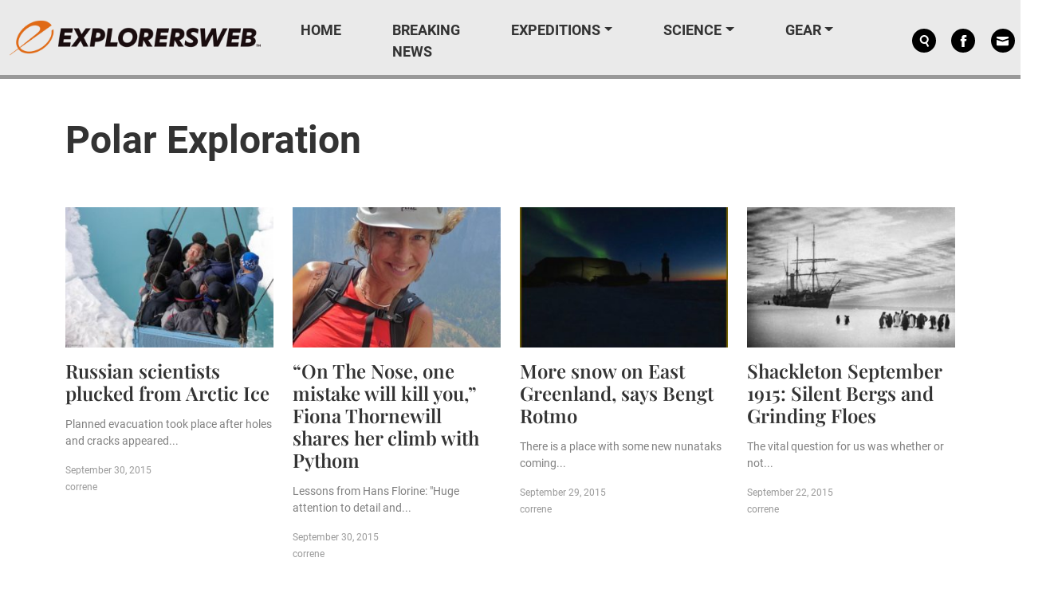

--- FILE ---
content_type: text/html; charset=UTF-8
request_url: https://explorersweb.com/category/polar-exploration/page/28/
body_size: 26028
content:
<!DOCTYPE html>
<html xmlns="http://www.w3.org/1999/xhtml" xmlns:og="http://ogp.me/ns#" xmlns:fb="http://www.facebook.com/2008/fbml">
<head><meta charset="UTF-8"><script>if(navigator.userAgent.match(/MSIE|Internet Explorer/i)||navigator.userAgent.match(/Trident\/7\..*?rv:11/i)){var href=document.location.href;if(!href.match(/[?&]nowprocket/)){if(href.indexOf("?")==-1){if(href.indexOf("#")==-1){document.location.href=href+"?nowprocket=1"}else{document.location.href=href.replace("#","?nowprocket=1#")}}else{if(href.indexOf("#")==-1){document.location.href=href+"&nowprocket=1"}else{document.location.href=href.replace("#","&nowprocket=1#")}}}}</script><script>(()=>{class RocketLazyLoadScripts{constructor(){this.v="2.0.4",this.userEvents=["keydown","keyup","mousedown","mouseup","mousemove","mouseover","mouseout","touchmove","touchstart","touchend","touchcancel","wheel","click","dblclick","input"],this.attributeEvents=["onblur","onclick","oncontextmenu","ondblclick","onfocus","onmousedown","onmouseenter","onmouseleave","onmousemove","onmouseout","onmouseover","onmouseup","onmousewheel","onscroll","onsubmit"]}async t(){this.i(),this.o(),/iP(ad|hone)/.test(navigator.userAgent)&&this.h(),this.u(),this.l(this),this.m(),this.k(this),this.p(this),this._(),await Promise.all([this.R(),this.L()]),this.lastBreath=Date.now(),this.S(this),this.P(),this.D(),this.O(),this.M(),await this.C(this.delayedScripts.normal),await this.C(this.delayedScripts.defer),await this.C(this.delayedScripts.async),await this.T(),await this.F(),await this.j(),await this.A(),window.dispatchEvent(new Event("rocket-allScriptsLoaded")),this.everythingLoaded=!0,this.lastTouchEnd&&await new Promise(t=>setTimeout(t,500-Date.now()+this.lastTouchEnd)),this.I(),this.H(),this.U(),this.W()}i(){this.CSPIssue=sessionStorage.getItem("rocketCSPIssue"),document.addEventListener("securitypolicyviolation",t=>{this.CSPIssue||"script-src-elem"!==t.violatedDirective||"data"!==t.blockedURI||(this.CSPIssue=!0,sessionStorage.setItem("rocketCSPIssue",!0))},{isRocket:!0})}o(){window.addEventListener("pageshow",t=>{this.persisted=t.persisted,this.realWindowLoadedFired=!0},{isRocket:!0}),window.addEventListener("pagehide",()=>{this.onFirstUserAction=null},{isRocket:!0})}h(){let t;function e(e){t=e}window.addEventListener("touchstart",e,{isRocket:!0}),window.addEventListener("touchend",function i(o){o.changedTouches[0]&&t.changedTouches[0]&&Math.abs(o.changedTouches[0].pageX-t.changedTouches[0].pageX)<10&&Math.abs(o.changedTouches[0].pageY-t.changedTouches[0].pageY)<10&&o.timeStamp-t.timeStamp<200&&(window.removeEventListener("touchstart",e,{isRocket:!0}),window.removeEventListener("touchend",i,{isRocket:!0}),"INPUT"===o.target.tagName&&"text"===o.target.type||(o.target.dispatchEvent(new TouchEvent("touchend",{target:o.target,bubbles:!0})),o.target.dispatchEvent(new MouseEvent("mouseover",{target:o.target,bubbles:!0})),o.target.dispatchEvent(new PointerEvent("click",{target:o.target,bubbles:!0,cancelable:!0,detail:1,clientX:o.changedTouches[0].clientX,clientY:o.changedTouches[0].clientY})),event.preventDefault()))},{isRocket:!0})}q(t){this.userActionTriggered||("mousemove"!==t.type||this.firstMousemoveIgnored?"keyup"===t.type||"mouseover"===t.type||"mouseout"===t.type||(this.userActionTriggered=!0,this.onFirstUserAction&&this.onFirstUserAction()):this.firstMousemoveIgnored=!0),"click"===t.type&&t.preventDefault(),t.stopPropagation(),t.stopImmediatePropagation(),"touchstart"===this.lastEvent&&"touchend"===t.type&&(this.lastTouchEnd=Date.now()),"click"===t.type&&(this.lastTouchEnd=0),this.lastEvent=t.type,t.composedPath&&t.composedPath()[0].getRootNode()instanceof ShadowRoot&&(t.rocketTarget=t.composedPath()[0]),this.savedUserEvents.push(t)}u(){this.savedUserEvents=[],this.userEventHandler=this.q.bind(this),this.userEvents.forEach(t=>window.addEventListener(t,this.userEventHandler,{passive:!1,isRocket:!0})),document.addEventListener("visibilitychange",this.userEventHandler,{isRocket:!0})}U(){this.userEvents.forEach(t=>window.removeEventListener(t,this.userEventHandler,{passive:!1,isRocket:!0})),document.removeEventListener("visibilitychange",this.userEventHandler,{isRocket:!0}),this.savedUserEvents.forEach(t=>{(t.rocketTarget||t.target).dispatchEvent(new window[t.constructor.name](t.type,t))})}m(){const t="return false",e=Array.from(this.attributeEvents,t=>"data-rocket-"+t),i="["+this.attributeEvents.join("],[")+"]",o="[data-rocket-"+this.attributeEvents.join("],[data-rocket-")+"]",s=(e,i,o)=>{o&&o!==t&&(e.setAttribute("data-rocket-"+i,o),e["rocket"+i]=new Function("event",o),e.setAttribute(i,t))};new MutationObserver(t=>{for(const n of t)"attributes"===n.type&&(n.attributeName.startsWith("data-rocket-")||this.everythingLoaded?n.attributeName.startsWith("data-rocket-")&&this.everythingLoaded&&this.N(n.target,n.attributeName.substring(12)):s(n.target,n.attributeName,n.target.getAttribute(n.attributeName))),"childList"===n.type&&n.addedNodes.forEach(t=>{if(t.nodeType===Node.ELEMENT_NODE)if(this.everythingLoaded)for(const i of[t,...t.querySelectorAll(o)])for(const t of i.getAttributeNames())e.includes(t)&&this.N(i,t.substring(12));else for(const e of[t,...t.querySelectorAll(i)])for(const t of e.getAttributeNames())this.attributeEvents.includes(t)&&s(e,t,e.getAttribute(t))})}).observe(document,{subtree:!0,childList:!0,attributeFilter:[...this.attributeEvents,...e]})}I(){this.attributeEvents.forEach(t=>{document.querySelectorAll("[data-rocket-"+t+"]").forEach(e=>{this.N(e,t)})})}N(t,e){const i=t.getAttribute("data-rocket-"+e);i&&(t.setAttribute(e,i),t.removeAttribute("data-rocket-"+e))}k(t){Object.defineProperty(HTMLElement.prototype,"onclick",{get(){return this.rocketonclick||null},set(e){this.rocketonclick=e,this.setAttribute(t.everythingLoaded?"onclick":"data-rocket-onclick","this.rocketonclick(event)")}})}S(t){function e(e,i){let o=e[i];e[i]=null,Object.defineProperty(e,i,{get:()=>o,set(s){t.everythingLoaded?o=s:e["rocket"+i]=o=s}})}e(document,"onreadystatechange"),e(window,"onload"),e(window,"onpageshow");try{Object.defineProperty(document,"readyState",{get:()=>t.rocketReadyState,set(e){t.rocketReadyState=e},configurable:!0}),document.readyState="loading"}catch(t){console.log("WPRocket DJE readyState conflict, bypassing")}}l(t){this.originalAddEventListener=EventTarget.prototype.addEventListener,this.originalRemoveEventListener=EventTarget.prototype.removeEventListener,this.savedEventListeners=[],EventTarget.prototype.addEventListener=function(e,i,o){o&&o.isRocket||!t.B(e,this)&&!t.userEvents.includes(e)||t.B(e,this)&&!t.userActionTriggered||e.startsWith("rocket-")||t.everythingLoaded?t.originalAddEventListener.call(this,e,i,o):(t.savedEventListeners.push({target:this,remove:!1,type:e,func:i,options:o}),"mouseenter"!==e&&"mouseleave"!==e||t.originalAddEventListener.call(this,e,t.savedUserEvents.push,o))},EventTarget.prototype.removeEventListener=function(e,i,o){o&&o.isRocket||!t.B(e,this)&&!t.userEvents.includes(e)||t.B(e,this)&&!t.userActionTriggered||e.startsWith("rocket-")||t.everythingLoaded?t.originalRemoveEventListener.call(this,e,i,o):t.savedEventListeners.push({target:this,remove:!0,type:e,func:i,options:o})}}J(t,e){this.savedEventListeners=this.savedEventListeners.filter(i=>{let o=i.type,s=i.target||window;return e!==o||t!==s||(this.B(o,s)&&(i.type="rocket-"+o),this.$(i),!1)})}H(){EventTarget.prototype.addEventListener=this.originalAddEventListener,EventTarget.prototype.removeEventListener=this.originalRemoveEventListener,this.savedEventListeners.forEach(t=>this.$(t))}$(t){t.remove?this.originalRemoveEventListener.call(t.target,t.type,t.func,t.options):this.originalAddEventListener.call(t.target,t.type,t.func,t.options)}p(t){let e;function i(e){return t.everythingLoaded?e:e.split(" ").map(t=>"load"===t||t.startsWith("load.")?"rocket-jquery-load":t).join(" ")}function o(o){function s(e){const s=o.fn[e];o.fn[e]=o.fn.init.prototype[e]=function(){return this[0]===window&&t.userActionTriggered&&("string"==typeof arguments[0]||arguments[0]instanceof String?arguments[0]=i(arguments[0]):"object"==typeof arguments[0]&&Object.keys(arguments[0]).forEach(t=>{const e=arguments[0][t];delete arguments[0][t],arguments[0][i(t)]=e})),s.apply(this,arguments),this}}if(o&&o.fn&&!t.allJQueries.includes(o)){const e={DOMContentLoaded:[],"rocket-DOMContentLoaded":[]};for(const t in e)document.addEventListener(t,()=>{e[t].forEach(t=>t())},{isRocket:!0});o.fn.ready=o.fn.init.prototype.ready=function(i){function s(){parseInt(o.fn.jquery)>2?setTimeout(()=>i.bind(document)(o)):i.bind(document)(o)}return"function"==typeof i&&(t.realDomReadyFired?!t.userActionTriggered||t.fauxDomReadyFired?s():e["rocket-DOMContentLoaded"].push(s):e.DOMContentLoaded.push(s)),o([])},s("on"),s("one"),s("off"),t.allJQueries.push(o)}e=o}t.allJQueries=[],o(window.jQuery),Object.defineProperty(window,"jQuery",{get:()=>e,set(t){o(t)}})}P(){const t=new Map;document.write=document.writeln=function(e){const i=document.currentScript,o=document.createRange(),s=i.parentElement;let n=t.get(i);void 0===n&&(n=i.nextSibling,t.set(i,n));const c=document.createDocumentFragment();o.setStart(c,0),c.appendChild(o.createContextualFragment(e)),s.insertBefore(c,n)}}async R(){return new Promise(t=>{this.userActionTriggered?t():this.onFirstUserAction=t})}async L(){return new Promise(t=>{document.addEventListener("DOMContentLoaded",()=>{this.realDomReadyFired=!0,t()},{isRocket:!0})})}async j(){return this.realWindowLoadedFired?Promise.resolve():new Promise(t=>{window.addEventListener("load",t,{isRocket:!0})})}M(){this.pendingScripts=[];this.scriptsMutationObserver=new MutationObserver(t=>{for(const e of t)e.addedNodes.forEach(t=>{"SCRIPT"!==t.tagName||t.noModule||t.isWPRocket||this.pendingScripts.push({script:t,promise:new Promise(e=>{const i=()=>{const i=this.pendingScripts.findIndex(e=>e.script===t);i>=0&&this.pendingScripts.splice(i,1),e()};t.addEventListener("load",i,{isRocket:!0}),t.addEventListener("error",i,{isRocket:!0}),setTimeout(i,1e3)})})})}),this.scriptsMutationObserver.observe(document,{childList:!0,subtree:!0})}async F(){await this.X(),this.pendingScripts.length?(await this.pendingScripts[0].promise,await this.F()):this.scriptsMutationObserver.disconnect()}D(){this.delayedScripts={normal:[],async:[],defer:[]},document.querySelectorAll("script[type$=rocketlazyloadscript]").forEach(t=>{t.hasAttribute("data-rocket-src")?t.hasAttribute("async")&&!1!==t.async?this.delayedScripts.async.push(t):t.hasAttribute("defer")&&!1!==t.defer||"module"===t.getAttribute("data-rocket-type")?this.delayedScripts.defer.push(t):this.delayedScripts.normal.push(t):this.delayedScripts.normal.push(t)})}async _(){await this.L();let t=[];document.querySelectorAll("script[type$=rocketlazyloadscript][data-rocket-src]").forEach(e=>{let i=e.getAttribute("data-rocket-src");if(i&&!i.startsWith("data:")){i.startsWith("//")&&(i=location.protocol+i);try{const o=new URL(i).origin;o!==location.origin&&t.push({src:o,crossOrigin:e.crossOrigin||"module"===e.getAttribute("data-rocket-type")})}catch(t){}}}),t=[...new Map(t.map(t=>[JSON.stringify(t),t])).values()],this.Y(t,"preconnect")}async G(t){if(await this.K(),!0!==t.noModule||!("noModule"in HTMLScriptElement.prototype))return new Promise(e=>{let i;function o(){(i||t).setAttribute("data-rocket-status","executed"),e()}try{if(navigator.userAgent.includes("Firefox/")||""===navigator.vendor||this.CSPIssue)i=document.createElement("script"),[...t.attributes].forEach(t=>{let e=t.nodeName;"type"!==e&&("data-rocket-type"===e&&(e="type"),"data-rocket-src"===e&&(e="src"),i.setAttribute(e,t.nodeValue))}),t.text&&(i.text=t.text),t.nonce&&(i.nonce=t.nonce),i.hasAttribute("src")?(i.addEventListener("load",o,{isRocket:!0}),i.addEventListener("error",()=>{i.setAttribute("data-rocket-status","failed-network"),e()},{isRocket:!0}),setTimeout(()=>{i.isConnected||e()},1)):(i.text=t.text,o()),i.isWPRocket=!0,t.parentNode.replaceChild(i,t);else{const i=t.getAttribute("data-rocket-type"),s=t.getAttribute("data-rocket-src");i?(t.type=i,t.removeAttribute("data-rocket-type")):t.removeAttribute("type"),t.addEventListener("load",o,{isRocket:!0}),t.addEventListener("error",i=>{this.CSPIssue&&i.target.src.startsWith("data:")?(console.log("WPRocket: CSP fallback activated"),t.removeAttribute("src"),this.G(t).then(e)):(t.setAttribute("data-rocket-status","failed-network"),e())},{isRocket:!0}),s?(t.fetchPriority="high",t.removeAttribute("data-rocket-src"),t.src=s):t.src="data:text/javascript;base64,"+window.btoa(unescape(encodeURIComponent(t.text)))}}catch(i){t.setAttribute("data-rocket-status","failed-transform"),e()}});t.setAttribute("data-rocket-status","skipped")}async C(t){const e=t.shift();return e?(e.isConnected&&await this.G(e),this.C(t)):Promise.resolve()}O(){this.Y([...this.delayedScripts.normal,...this.delayedScripts.defer,...this.delayedScripts.async],"preload")}Y(t,e){this.trash=this.trash||[];let i=!0;var o=document.createDocumentFragment();t.forEach(t=>{const s=t.getAttribute&&t.getAttribute("data-rocket-src")||t.src;if(s&&!s.startsWith("data:")){const n=document.createElement("link");n.href=s,n.rel=e,"preconnect"!==e&&(n.as="script",n.fetchPriority=i?"high":"low"),t.getAttribute&&"module"===t.getAttribute("data-rocket-type")&&(n.crossOrigin=!0),t.crossOrigin&&(n.crossOrigin=t.crossOrigin),t.integrity&&(n.integrity=t.integrity),t.nonce&&(n.nonce=t.nonce),o.appendChild(n),this.trash.push(n),i=!1}}),document.head.appendChild(o)}W(){this.trash.forEach(t=>t.remove())}async T(){try{document.readyState="interactive"}catch(t){}this.fauxDomReadyFired=!0;try{await this.K(),this.J(document,"readystatechange"),document.dispatchEvent(new Event("rocket-readystatechange")),await this.K(),document.rocketonreadystatechange&&document.rocketonreadystatechange(),await this.K(),this.J(document,"DOMContentLoaded"),document.dispatchEvent(new Event("rocket-DOMContentLoaded")),await this.K(),this.J(window,"DOMContentLoaded"),window.dispatchEvent(new Event("rocket-DOMContentLoaded"))}catch(t){console.error(t)}}async A(){try{document.readyState="complete"}catch(t){}try{await this.K(),this.J(document,"readystatechange"),document.dispatchEvent(new Event("rocket-readystatechange")),await this.K(),document.rocketonreadystatechange&&document.rocketonreadystatechange(),await this.K(),this.J(window,"load"),window.dispatchEvent(new Event("rocket-load")),await this.K(),window.rocketonload&&window.rocketonload(),await this.K(),this.allJQueries.forEach(t=>t(window).trigger("rocket-jquery-load")),await this.K(),this.J(window,"pageshow");const t=new Event("rocket-pageshow");t.persisted=this.persisted,window.dispatchEvent(t),await this.K(),window.rocketonpageshow&&window.rocketonpageshow({persisted:this.persisted})}catch(t){console.error(t)}}async K(){Date.now()-this.lastBreath>45&&(await this.X(),this.lastBreath=Date.now())}async X(){return document.hidden?new Promise(t=>setTimeout(t)):new Promise(t=>requestAnimationFrame(t))}B(t,e){return e===document&&"readystatechange"===t||(e===document&&"DOMContentLoaded"===t||(e===window&&"DOMContentLoaded"===t||(e===window&&"load"===t||e===window&&"pageshow"===t)))}static run(){(new RocketLazyLoadScripts).t()}}RocketLazyLoadScripts.run()})();</script>
    <style>
        body {
            display: none !important;
        }
    </style>
    
    <meta http-equiv="X-UA-Compatible" content="IE=edge">
    <meta name="viewport" content="width=device-width, initial-scale=1.0">
    <meta name="facebook-domain-verification" content="hjoljamnj97ckhypofawwmdsnzv67n" />
    <link rel="alternate" type="application/rss+xml" title="Explorersweb RSS Feed" href="https://explorersweb.com/feed/">
    <link rel="pingback" href="https://explorersweb.com/xmlrpc.php">
        <meta name="description" content="Articles of Polar Exploration">
    <meta name="keywords" content="Polar Exploration">
            <meta name='robots' content='index, follow, max-image-preview:large, max-snippet:-1, max-video-preview:-1' />
	<style>img:is([sizes="auto" i], [sizes^="auto," i]) { contain-intrinsic-size: 3000px 1500px }</style>
		<script type="rocketlazyloadscript" id="delay-user-interaction">
		window.addEventListener('load', function (){
			setTimeout(function(){
				window.dispatchEvent(new KeyboardEvent('keydown', { 'key': ''}));
			}, 2500)
		});
	</script>
	<link rel="preload" as="script" href="/wp-includes/js/jquery/jquery.min.js?ver=3.7.1">
<link rel="preload" as="script" href="https://explorersweb.com/wp-content/themes/exweb-lola/js/exweb.js?ver=20251003.1">
<link rel="preload" as="script" href="https://explorersweb.com/wp-content/themes/exweb-lola/lib/bootstrap/js/bootstrap.bundle.min.js?ver=20251003.1">
<script> var LDM_Adview = {"site_code":"ex","gam_id":"21726640144","gam_parent":"ExplorersWeb.com","type":"category","single":false,"categories":["polar-exploration"],"tags":[],"post_id":false,"ads_enabled":true,"prebid_enabled":false} </script>
	<!-- This site is optimized with the Yoast SEO plugin v26.1.1 - https://yoast.com/wordpress/plugins/seo/ -->
	<title>Polar Exploration Archives &#187; Page 28 of 69 &#187; Explorersweb</title>
	<link rel="canonical" href="https://explorersweb.com/category/polar-exploration/page/28/" />
	<link rel="prev" href="https://explorersweb.com/category/polar-exploration/page/27/" />
	<link rel="next" href="https://explorersweb.com/category/polar-exploration/page/29/" />
	<meta property="og:locale" content="en_US" />
	<meta property="og:type" content="article" />
	<meta property="og:title" content="Polar Exploration Archives &#187; Page 28 of 69 &#187; Explorersweb" />
	<meta property="og:url" content="https://explorersweb.com/category/polar-exploration/" />
	<meta property="og:site_name" content="Explorersweb" />
	<meta name="twitter:card" content="summary_large_image" />
	<meta name="twitter:site" content="@ExplorersWeb" />
	<script type="application/ld+json" class="yoast-schema-graph">{"@context":"https://schema.org","@graph":[{"@type":"CollectionPage","@id":"https://explorersweb.com/category/polar-exploration/","url":"https://explorersweb.com/category/polar-exploration/page/28/","name":"Polar Exploration Archives &#187; Page 28 of 69 &#187; Explorersweb","isPartOf":{"@id":"https://explorersweb.com/#website"},"primaryImageOfPage":{"@id":"https://explorersweb.com/category/polar-exploration/page/28/#primaryimage"},"image":{"@id":"https://explorersweb.com/category/polar-exploration/page/28/#primaryimage"},"thumbnailUrl":"https://s3.amazonaws.com/www.explorersweb.com/wp-content/uploads/2018/11/24005838/DSC3931.jpg","breadcrumb":{"@id":"https://explorersweb.com/category/polar-exploration/page/28/#breadcrumb"},"inLanguage":"en-US"},{"@type":"ImageObject","inLanguage":"en-US","@id":"https://explorersweb.com/category/polar-exploration/page/28/#primaryimage","url":"https://s3.amazonaws.com/www.explorersweb.com/wp-content/uploads/2018/11/24005838/DSC3931.jpg","contentUrl":"https://s3.amazonaws.com/www.explorersweb.com/wp-content/uploads/2018/11/24005838/DSC3931.jpg","width":2048,"height":1363},{"@type":"BreadcrumbList","@id":"https://explorersweb.com/category/polar-exploration/page/28/#breadcrumb","itemListElement":[{"@type":"ListItem","position":1,"name":"Home","item":"https://explorersweb.com/"},{"@type":"ListItem","position":2,"name":"Polar Exploration"}]},{"@type":"WebSite","@id":"https://explorersweb.com/#website","url":"https://explorersweb.com/","name":"Explorersweb","description":"","publisher":{"@id":"https://explorersweb.com/#organization"},"potentialAction":[{"@type":"SearchAction","target":{"@type":"EntryPoint","urlTemplate":"https://explorersweb.com/?s={search_term_string}"},"query-input":{"@type":"PropertyValueSpecification","valueRequired":true,"valueName":"search_term_string"}}],"inLanguage":"en-US"},{"@type":"Organization","@id":"https://explorersweb.com/#organization","name":"Explorer's Web","url":"https://explorersweb.com/","logo":{"@type":"ImageObject","inLanguage":"en-US","@id":"https://explorersweb.com/#/schema/logo/image/","url":"https://s3.amazonaws.com/www.explorersweb.com/wp-content/uploads/2021/02/23234250/Exweb.png","contentUrl":"https://s3.amazonaws.com/www.explorersweb.com/wp-content/uploads/2021/02/23234250/Exweb.png","width":1409,"height":651,"caption":"Explorer's Web"},"image":{"@id":"https://explorersweb.com/#/schema/logo/image/"},"sameAs":["https://www.facebook.com/TheExplorersWeb","https://x.com/ExplorersWeb","https://www.linkedin.com/company/explorersweb/","https://www.youtube.com/channel/UCicVrtWv5xz64da1wb5FUPQ"]}]}</script>
	<!-- / Yoast SEO plugin. -->



<script type="text/javascript" id="wpp-js" src="https://explorersweb.com/wp-content/plugins/wordpress-popular-posts/assets/js/wpp.min.js?ver=7.3.3" data-sampling="1" data-sampling-rate="50" data-api-url="https://explorersweb.com/wp-json/wordpress-popular-posts" data-post-id="0" data-token="81abc3412e" data-lang="0" data-debug="0"></script>
<link rel="alternate" type="application/rss+xml" title="Explorersweb &raquo; Polar Exploration Category Feed" href="https://explorersweb.com/category/polar-exploration/feed/" />
<!-- explorersweb.com is managing ads with Advanced Ads 1.52.3 – https://wpadvancedads.com/ --><!--noptimize--><script id="explo-ready">
			window.advanced_ads_ready=function(e,a){a=a||"complete";var d=function(e){return"interactive"===a?"loading"!==e:"complete"===e};d(document.readyState)?e():document.addEventListener("readystatechange",(function(a){d(a.target.readyState)&&e()}),{once:"interactive"===a})},window.advanced_ads_ready_queue=window.advanced_ads_ready_queue||[];		</script>
		<!--/noptimize--><style id='wp-emoji-styles-inline-css' type='text/css'>

	img.wp-smiley, img.emoji {
		display: inline !important;
		border: none !important;
		box-shadow: none !important;
		height: 1em !important;
		width: 1em !important;
		margin: 0 0.07em !important;
		vertical-align: -0.1em !important;
		background: none !important;
		padding: 0 !important;
	}
</style>
<style id='classic-theme-styles-inline-css' type='text/css'>
/*! This file is auto-generated */
.wp-block-button__link{color:#fff;background-color:#32373c;border-radius:9999px;box-shadow:none;text-decoration:none;padding:calc(.667em + 2px) calc(1.333em + 2px);font-size:1.125em}.wp-block-file__button{background:#32373c;color:#fff;text-decoration:none}
</style>
<link data-minify="1" rel='stylesheet' id='related-posts-by-taxonomy-css' href='https://explorersweb.com/wp-content/cache/min/1/wp-content/plugins/related-posts-by-taxonomy/includes/assets/css/styles.css?ver=1761942265' type='text/css' media='all' />
<link data-minify="1" rel='stylesheet' id='wordpress-popular-posts-css-css' href='https://explorersweb.com/wp-content/cache/min/1/wp-content/plugins/wordpress-popular-posts/assets/css/wpp.css?ver=1761942265' type='text/css' media='all' />
<link rel='stylesheet' id='bootstrap-css' href='https://explorersweb.com/wp-content/themes/exweb-lola/lib/bootstrap/css/bootstrap.min.css?ver=20251003.1' type='text/css' media='all' />
<link data-minify="1" rel='stylesheet' id='themestyle-css' href='https://explorersweb.com/wp-content/cache/min/1/wp-content/themes/exweb-lola/css/exweb.css?ver=1761942265' type='text/css' media='all' />
<style id='xcurrent-critical-lazy-embeds-inline-css' type='text/css'>
lite-youtube,lite-vimeo{background-color:#000;display:block;contain:content;background-position:center center;background-size:cover;position:relative}lite-youtube::after{content:"";display:block;padding-bottom:calc(100% / (16 / 9))}lite-youtube iframe{width:100%;height:100%;position:absolute;top:0;left:0}lite-youtube>.lty-playbtn{display:none}lite-vimeo{aspect-ratio:16/9}.lazy-embed,.lazy-embed--loaded{min-height:var(--mobile-height, 100px)}@media only screen and (min-width: 600px){.lazy-embed,.lazy-embed--loaded{min-height:var(--desktop-height, 100px)}}.embed-twitter-com blockquote.twitter-tweet{visibility:hidden;opacity:0}.embed-tiktok-com{min-height:743px;margin:18px 0 0}@media only screen and (min-width: 600px){.embed-tiktok-com{min-height:728px}}.embed-tiktok-com .tiktok-embed{visibility:hidden;opacity:0;margin:0}.embed-instagram-com{min-height:var(--mobile-height, 509px)}@media only screen and (min-width: 600px){.embed-instagram-com{min-height:var(--desktop-height, 663px)}}.embed-instagram-com blockquote.instagram-media{visibility:hidden;opacity:0}

</style>
<script type="text/javascript" src="https://explorersweb.com/wp-includes/js/jquery/jquery.min.js?ver=3.7.1" id="jquery-core-js"></script>
<script type="text/javascript" src="https://explorersweb.com/wp-includes/js/jquery/jquery-migrate.min.js?ver=3.4.1" id="jquery-migrate-js"></script>
<script type="text/javascript" id="advanced-ads-advanced-js-js-extra">
/* <![CDATA[ */
var advads_options = {"blog_id":"1","privacy":{"enabled":false,"state":"not_needed"}};
/* ]]> */
</script>
<script type="text/javascript" defer src="https://explorersweb.com/wp-content/plugins/advanced-ads/public/assets/js/advanced.min.js?ver=1.52.3" id="advanced-ads-advanced-js-js"></script>
<script type="text/javascript" defer src="https://explorersweb.com/wp-content/themes/exweb-lola/js/asc_prebid.js?ver=20251003.1" id="gam360-prebid-js"></script>
<script type="text/javascript" defer src="https://explorersweb.com/wp-content/plugins/standard-widget-extensions/js/jquery.cookie.js?ver=6.8.3" id="jquery-cookie-js"></script>
<link rel="https://api.w.org/" href="https://explorersweb.com/wp-json/" /><link rel="alternate" title="JSON" type="application/json" href="https://explorersweb.com/wp-json/wp/v2/categories/96" /><link rel="EditURI" type="application/rsd+xml" title="RSD" href="https://explorersweb.com/xmlrpc.php?rsd" />
<!-- Meta Pixel Code -->
<script type="rocketlazyloadscript">
  !function(f,b,e,v,n,t,s)
  {if(f.fbq)return;n=f.fbq=function(){n.callMethod?
  n.callMethod.apply(n,arguments):n.queue.push(arguments)};
  if(!f._fbq)f._fbq=n;n.push=n;n.loaded=!0;n.version='2.0';
  n.queue=[];t=b.createElement(e);t.async=!0;
  t.src=v;s=b.getElementsByTagName(e)[0];
  s.parentNode.insertBefore(t,s)}(window, document,'script',
  'https://connect.facebook.net/en_US/fbevents.js');
  fbq('init', '3399673563680433');
  fbq('track', 'PageView');
</script>
<noscript><img height="1" width="1" style="display:none"
  src="https://www.facebook.com/tr?id=3399673563680433&ev=PageView&noscript=1"
/></noscript>
<!-- End Meta Pixel Code -->

<!-- Google Tag Manager -->
<script type="rocketlazyloadscript">(function(w,d,s,l,i){w[l]=w[l]||[];w[l].push({'gtm.start':
new Date().getTime(),event:'gtm.js'});var f=d.getElementsByTagName(s)[0],
j=d.createElement(s),dl=l!='dataLayer'?'&l='+l:'';j.async=true;j.src=
'https://www.googletagmanager.com/gtm.js?id='+i+dl;f.parentNode.insertBefore(j,f);
})(window,document,'script','dataLayer','GTM-WMQXM7M');</script>
<!-- End Google Tag Manager -->

<script type="rocketlazyloadscript" async data-rocket-src="https://www.googletagmanager.com/gtag/js?id=G-QB7HHBEP34" id="g4-analytics-js"></script>

<!-- Google GA4 Analytics -->
<script type="rocketlazyloadscript" id="">
	window.dataLayer = window.dataLayer || [];

	function gtag() {
		dataLayer.push(arguments);
	}

	gtag('js', new Date());
	gtag('config', 'G-QB7HHBEP34');
</script>
<!-- End Google GA4 Analytics -->

<style>
	
	#page-wrapper {
		min-height: 100vh;
	}
	
a.buy-now{
	background: #f2a86e;
    color: black;
    border-radius: 10px;
    padding: 10px 25px;
    margin-top: 10px;
    display: inline-block;
	}
	a.buy-now:hover{
	background: #ffc395;
    text-decoration: underline;
	}
	
	a.maxbutton-1.maxbutton.maxbutton-buy-now {
    display: flex !important;
    align-items: center;
    justify-content: center;
}

.maxbutton-1.maxbutton.maxbutton-buy-now .mb-text {
    margin: 0 !important;
    padding: 0 !important;
	font-weight: bold !important;
}
	
	.main-content .the-comments {
		margin-bottom: 3rem;
	}
	
</style>
<!-- Begin comScore Tag -->
<script type="rocketlazyloadscript">
var _comscore = _comscore || [];
_comscore.push({ c1: "2", c2: "31601662" });
(function() {
var s = document.createElement("script"), el = document.getElementsByTagName("script")[0]; s.async = true;
s.src = "https://sb.scorecardresearch.com/cs/31601662/beacon.js";
el.parentNode.insertBefore(s, el);
})();
</script>
<noscript>
<img src="https://sb.scorecardresearch.com/p?c1=2&c2=31601662&cv=3.6.0&cj=1">
</noscript>
<!-- End comScore Tag -->

<!-- Twitter conversion tracking base code -->
<script>
!function(e,t,n,s,u,a){e.twq||(s=e.twq=function(){s.exe?s.exe.apply(s,arguments):s.queue.push(arguments);
},s.version='1.1',s.queue=[],u=t.createElement(n),u.async=!0,u.src='https://static.ads-twitter.com/uwt.js',
a=t.getElementsByTagName(n)[0],a.parentNode.insertBefore(u,a))}(window,document,'script');
twq('config','odm9s');
</script>
<!-- End Twitter conversion tracking base code -->

<script type="rocketlazyloadscript">
let script = document.createElement('script');
script.type = 'text/javascript';
script.async = 1;
script.src = 'https://bwcdn.explorersweb.com/bws/allgear-ew.iife.js';
document.head.appendChild(script);          
</script>
<style type="text/css">
    
    #sidebar .widget h3
    {
        zoom: 1	; /* for IE7 to display background-image */
        padding-left: 20px;
        margin-left: -20px;
	}

    #sidebar .widget .hm-swe-expanded 
    {
        background: url(https://explorersweb.com/wp-content/plugins/standard-widget-extensions/images/minus.gif) no-repeat left center;
    }

    #sidebar .widget .hm-swe-collapsed 
    {
        background: url(https://explorersweb.com/wp-content/plugins/standard-widget-extensions/images/plus.gif) no-repeat left center;
    }

    #sidebar
    {
        overflow: visible	;
    }

        .hm-swe-resize-message {
        height: 50%;
        width: 50%;
        margin: auto;
        position: absolute;
        top: 0; left: 0; bottom: 0; right: 0;
        z-index: 99999;

        color: white;
    }

    .hm-swe-modal-background {
        position: fixed;
        top: 0; left: 0; 	bottom: 0; right: 0;
        background: none repeat scroll 0% 0% rgba(0, 0, 0, 0.85);
        z-index: 99998;
        display: none;
    }
</style>
    <script>advads_items = { conditions: {}, display_callbacks: {}, display_effect_callbacks: {}, hide_callbacks: {}, backgrounds: {}, effect_durations: {}, close_functions: {}, showed: [] };</script><style type="text/css" id="explo-layer-custom-css"></style>            <style id="wpp-loading-animation-styles">@-webkit-keyframes bgslide{from{background-position-x:0}to{background-position-x:-200%}}@keyframes bgslide{from{background-position-x:0}to{background-position-x:-200%}}.wpp-widget-block-placeholder,.wpp-shortcode-placeholder{margin:0 auto;width:60px;height:3px;background:#dd3737;background:linear-gradient(90deg,#dd3737 0%,#571313 10%,#dd3737 100%);background-size:200% auto;border-radius:3px;-webkit-animation:bgslide 1s infinite linear;animation:bgslide 1s infinite linear}</style>
            <script type="text/javascript">
		var advadsCfpQueue = [];
		var advadsCfpAd = function( adID ){
			if ( 'undefined' == typeof advadsProCfp ) { advadsCfpQueue.push( adID ) } else { advadsProCfp.addElement( adID ) }
		};
		</script>
		<style id="new-ad-styles">
[id*="ex-adbox-"] {
	display: flex;
	align-items: center;
	justify-content: center;
}

.the-author-box {
	overflow-x: hidden;
}

.ad-visible {
	opacity: 1 !important;
	transition: opacity 0.5s !important;
	z-index: 999999 !important;
}

.ad-hidden {
	opacity: 0 !important;
	transition: opacity 0.5s !important;
	z-index: 999999 !important;
	pointer-events: none !important;
}
</style>
<script src='https://cdn.jwplayer.com/libraries/rNwZ39Wt.js'></script>
    <style id="jw-styles">
.jw-flag-floating .jw-aspect.jw-reset {
    padding-top: 36% !important;
}

.jw-flag-floating .jw-button-container {
    height: 30px;
}

.jw-flag-floating .jw-wrapper {
    max-width: none;
}

.jw-wrapper.jw-reset.jw-float-to-top {
    transform: none !important;
}

@media (max-width: 991px) {
    .jw-flag-floating .jw-wrapper.jw-float-to-top {
        top: 55px !important;
    }

	.jw-flag-floating .jw-wrapper {
		top: 2.7rem !important;
		bottom: auto !important;
		z-index: 1 !important;
		max-width: none !important; 
	}
}

@media screen and (max-width: 600px) {
	.jw-flag-floating .jw-display-container.jw-reset {
		top: 26px;
		position: absolute;
		left: 0;
		right: 0;
	}
}

@media screen and ( min-width: 992px ) {
	.jw-float-bar.jw-reset {
		position: fixed !important;
		top: 0 !important;
		background: none !important;
	}
	
	.jw-flag-floating .jw-aspect.jw-reset {
		padding-top: 56.25% !important;
	}
}
</style>
    <link rel="icon" href="https://s3.amazonaws.com/www.explorersweb.com/wp-content/uploads/2023/07/26115202/cropped-exweb-icon-100x100.png" sizes="32x32" />
<link rel="icon" href="https://s3.amazonaws.com/www.explorersweb.com/wp-content/uploads/2023/07/26115202/cropped-exweb-icon-300x300.png" sizes="192x192" />
<link rel="apple-touch-icon" href="https://s3.amazonaws.com/www.explorersweb.com/wp-content/uploads/2023/07/26115202/cropped-exweb-icon-300x300.png" />
<meta name="msapplication-TileImage" content="https://s3.amazonaws.com/www.explorersweb.com/wp-content/uploads/2023/07/26115202/cropped-exweb-icon-300x300.png" />
		<style type="text/css" id="wp-custom-css">
			#header-ad, body.home .ad-block {
	display: flex;
	justify-content: center;
}

.footer-agd a {
	color: #666;
}

[ot-name] {
	display:flex;
	justify-content: center;
	width: 100%;
}

[ot-name]:not([ot-name*="adhesion"]) {
	margin-bottom: 1rem;
}

.explo-close-button {
	position: absolute !important;
	top: 0 !important;
	right: 0 !important;
}

body.home [ot-name="ew_dt_billboard_mid"] {
	width: calc(100vw - 40px);
}

body.home [ot-name="ew_dt_billboard_mid"] div[id*="google_ads_iframe_"] {
	width: 100% !important;
	height: auto !important;
	text-align: center !important;
}

body.home [ot-name="ew_dt_billboard_mid"] div iframe {
	max-width: 1920px !important;
}

body.home [ot-name="ew_dt_billboard_mid"] div iframe[width="1920"] {
	width: 100% !important;
	height: 250px !important;
}

body.home [ot-name="ew_dt_billboard_mid"] div iframe[width="1"] {
	width: 100% !important;
	height: 250px !important;
}

body.home [ot-name="ew_dt_billboard_mid"] div iframe[width="2"] {
	width: 100% !important;
	height: 180px !important;
}

[ot-name="ew_dt_adhesion"] div[id*="google_ads_iframe"]:has(iframe[width="1920"]),
[ot-name="ew_dt_adhesion"] div[id*="google_ads_iframe"]:has(iframe[width="1"]),
[ot-name="ew_dt_adhesion"] div[id*="google_ads_iframe"]:has(iframe[width="2"]) {
    width: 100% !important;
    height: auto !important;
  	text-align: center !important;
}

[ot-name="ew_dt_adhesion"] div[id*='google_ads_iframe'] iframe[width='1920'],
[ot-name="ew_dt_adhesion"] div[id*='google_ads_iframe'] iframe[width='1'] {
    width: 100% !important;
    max-width: 1920px !important;
    height: 250px !important; 
}

[ot-name="ew_dt_adhesion"] div[id*='google_ads_iframe'] iframe[width='2'] {
    width: 100% !important;
    max-width: 1920px !important;
    height: 180px !important; 
}		</style>
		<noscript><style id="rocket-lazyload-nojs-css">.rll-youtube-player, [data-lazy-src]{display:none !important;}</style></noscript>        <meta name="generator" content="WP Rocket 3.19.4" data-wpr-features="wpr_delay_js wpr_lazyload_iframes wpr_minify_css wpr_desktop" /></head>
<body class="archive paged category category-polar-exploration category-96 paged-28 category-paged-28 wp-theme-exweb-lola aa-prefix-explo-">
    <!-- Google Tag Manager (noscript) -->
<noscript><iframe src="https://www.googletagmanager.com/ns.html?id=GTM-WMQXM7M"
height="0" width="0" style="display:none;visibility:hidden"></iframe></noscript>
<!-- End Google Tag Manager (noscript) --><div data-rocket-location-hash="d072bd35730bc11807edd226717e1ed4" id="jeeng-notification" data-widget-header="ExplorersWeb wants to send notifications" data-widget-message="ExplorersWeb wants to send you notifications about high altitude and adventure news."></div><script src="https://widget-modal-v2-prod.firebaseapp.com/start.js"></script>    <section data-rocket-location-hash="01c3f4c0bfa48b52769069f76adb101a" id="header" class="sticky-top">
    <header data-rocket-location-hash="ff8a58d4d209c34c19bc62b877dcfdb6" class="container-fluid">
        <nav class="navbar navbar-expand-xl">
            <a class="navbar-brand" href="https://explorersweb.com">
                <img class="d-md-none" rel="logo-mobile" src="https://explorersweb.com/wp-content/themes/exweb-lola/images/explorersweb-logo-white-new.png" alt="ExplorersWeb Logo" width="176" height="25">
                <img class="d-none d-md-block d-lg-none" rel="logo-tablet" src="https://explorersweb.com/wp-content/themes/exweb-lola/images/explorersweb-logo-white-new.png" alt="ExplorersWeb Logo" width="246" height="35">
                <img class="d-none d-lg-block" rel="logo-desktop" src="https://explorersweb.com/wp-content/themes/exweb-lola/images/explorersweb-logo-white-new.png" alt="ExplorersWeb Logo" width="317" height="45">
            </a>

            <div class="mobile-search-nav ms-auto d-xl-none">
                <a href="javascript:;" class="search-toggler">
                    <img src="https://explorersweb.com/wp-content/themes/exweb-lola/images/search-icon.svg" width="12" height="12" alt="Search Icon">
                </a>

                <a href="https://www.facebook.com/TheExplorersWeb/" target="_blank">
                    <img src="https://explorersweb.com/wp-content/themes/exweb-lola/images/fb-icon.svg" width="12" height="12" alt="Facebook Icon">
                </a>

                <a href="mailto:contact@explorersweb.com" target="_blank">
                    <img src="https://explorersweb.com/wp-content/themes/exweb-lola/images/mail-icon.svg" width="12" height="12" alt="E-mail Icon">
                </a>
            </div>
            
            <button class="navbar-toggler" type="button" data-bs-toggle="collapse" data-bs-target="#navbarSupportedContent" aria-controls="navbarSupportedContent" aria-expanded="false" aria-label="Toggle navigation">
                <img src="https://explorersweb.com/wp-content/themes/exweb-lola/images/menu-icon.svg" width="12" height="12" alt="Menu Icon">
            </button>
            
            <div class="collapse navbar-collapse" id="navbarSupportedContent">
                <ul id="menu-top-menu" class="navbar-nav main-nav mx-auto "><li  id="menu-item-55532" class="menu-item menu-item-type-custom menu-item-object-custom menu-item-home nav-item nav-item-55532"><a href="https://explorersweb.com/" class="nav-link ">Home</a></li>
<li  id="menu-item-55767" class="menu-item menu-item-type-post_type menu-item-object-page nav-item nav-item-55767"><a href="https://explorersweb.com/latest/" class="nav-link ">Breaking News</a></li>
<li  id="menu-item-55533" class="menu-item menu-item-type-taxonomy menu-item-object-category current-menu-ancestor current-menu-parent menu-item-has-children dropdown nav-item nav-item-55533"><a href="https://explorersweb.com/category/expeditions/" class="nav-link active dropdown-toggle" data-bs-toggle="dropdown" aria-haspopup="true" aria-expanded="false">Expeditions</a>
<ul class="dropdown-menu  depth_0">
	<li  id="menu-item-55534" class="menu-item menu-item-type-taxonomy menu-item-object-category nav-item nav-item-55534"><a href="https://explorersweb.com/category/mountaineering/" class="dropdown-item ">Mountaineering</a></li>
	<li  id="menu-item-55535" class="menu-item menu-item-type-taxonomy menu-item-object-category current-menu-item nav-item nav-item-55535"><a href="https://explorersweb.com/category/polar-exploration/" class="dropdown-item active">Polar Exploration</a></li>
	<li  id="menu-item-55536" class="menu-item menu-item-type-taxonomy menu-item-object-category nav-item nav-item-55536"><a href="https://explorersweb.com/category/long-distance-trekking/" class="dropdown-item ">Long-distance Trekking</a></li>
	<li  id="menu-item-55537" class="menu-item menu-item-type-taxonomy menu-item-object-category nav-item nav-item-55537"><a href="https://explorersweb.com/category/canoeing-kayaking/" class="dropdown-item ">Canoeing &amp; Kayaking</a></li>
	<li  id="menu-item-55538" class="menu-item menu-item-type-taxonomy menu-item-object-category nav-item nav-item-55538"><a href="https://explorersweb.com/category/ocean-rowing/" class="dropdown-item ">Ocean Rowing</a></li>
	<li  id="menu-item-55539" class="menu-item menu-item-type-taxonomy menu-item-object-category nav-item nav-item-55539"><a href="https://explorersweb.com/category/misc-sports/" class="dropdown-item ">Misc Sports</a></li>
</ul>
</li>
<li  id="menu-item-55541" class="menu-item menu-item-type-taxonomy menu-item-object-category menu-item-has-children dropdown nav-item nav-item-55541"><a href="https://explorersweb.com/category/science/" class="nav-link  dropdown-toggle" data-bs-toggle="dropdown" aria-haspopup="true" aria-expanded="false">Science</a>
<ul class="dropdown-menu  depth_0">
	<li  id="menu-item-55548" class="menu-item menu-item-type-taxonomy menu-item-object-category nav-item nav-item-55548"><a href="https://explorersweb.com/category/archaeology/" class="dropdown-item ">Archaeology</a></li>
	<li  id="menu-item-55549" class="menu-item menu-item-type-taxonomy menu-item-object-category nav-item nav-item-55549"><a href="https://explorersweb.com/category/geography/" class="dropdown-item ">Geography</a></li>
	<li  id="menu-item-55544" class="menu-item menu-item-type-taxonomy menu-item-object-category nav-item nav-item-55544"><a href="https://explorersweb.com/category/polar-research/" class="dropdown-item ">Polar Research</a></li>
	<li  id="menu-item-55543" class="menu-item menu-item-type-taxonomy menu-item-object-category nav-item nav-item-55543"><a href="https://explorersweb.com/category/oceanography/" class="dropdown-item ">Oceanography</a></li>
	<li  id="menu-item-55545" class="menu-item menu-item-type-taxonomy menu-item-object-category nav-item nav-item-55545"><a href="https://explorersweb.com/category/space/" class="dropdown-item ">Space</a></li>
	<li  id="menu-item-55546" class="menu-item menu-item-type-taxonomy menu-item-object-category nav-item nav-item-55546"><a href="https://explorersweb.com/category/weather/" class="dropdown-item ">Weather</a></li>
	<li  id="menu-item-55547" class="menu-item menu-item-type-taxonomy menu-item-object-category nav-item nav-item-55547"><a href="https://explorersweb.com/category/wildlife/" class="dropdown-item ">Wildlife</a></li>
	<li  id="menu-item-55542" class="menu-item menu-item-type-taxonomy menu-item-object-category nav-item nav-item-55542"><a href="https://explorersweb.com/category/medical/" class="dropdown-item ">Medical</a></li>
	<li  id="menu-item-55550" class="menu-item menu-item-type-taxonomy menu-item-object-category nav-item nav-item-55550"><a href="https://explorersweb.com/category/climate-change/" class="dropdown-item ">Climate change</a></li>
</ul>
</li>
<li  id="menu-item-55551" class="menu-item menu-item-type-taxonomy menu-item-object-category menu-item-has-children dropdown nav-item nav-item-55551"><a href="https://explorersweb.com/category/gear/" class="nav-link  dropdown-toggle" data-bs-toggle="dropdown" aria-haspopup="true" aria-expanded="false">Gear</a>
<ul class="dropdown-menu  depth_0">
	<li  id="menu-item-55552" class="menu-item menu-item-type-taxonomy menu-item-object-category nav-item nav-item-55552"><a href="https://explorersweb.com/category/buyers-guides/" class="dropdown-item ">Buyers Guides</a></li>
	<li  id="menu-item-55553" class="menu-item menu-item-type-taxonomy menu-item-object-category nav-item nav-item-55553"><a href="https://explorersweb.com/category/reviews/" class="dropdown-item ">Reviews</a></li>
</ul>
</li>
</ul>            </div>
            <div class="search-nav d-none d-xl-flex">
                <a href="javascript:;" class="search-toggler">
                    <img src="https://explorersweb.com/wp-content/themes/exweb-lola/images/search-icon.svg" width="15" height="15" alt="Search Icon">
                </a>

                <a href="https://www.facebook.com/TheExplorersWeb/" target="_blank">
                    <img src="https://explorersweb.com/wp-content/themes/exweb-lola/images/fb-icon.svg" width="15" height="15" alt="Facebook Icon">
                </a>

                <a href="mailto:contact@explorersweb.com" target="_blank">
                    <img src="https://explorersweb.com/wp-content/themes/exweb-lola/images/mail-icon.svg" width="15" height="15" alt="E-mail Icon">
                </a>

                <a href="/login" target="_blank">
                    <img src="https://explorersweb.com/wp-content/themes/exweb-lola/images/lock-icon.svg" width="15" height="15" alt="Login Icon">
                </a>
            </div>
        </nav>
    </header>
    <section data-rocket-location-hash="e25932376d7026b02ee0a3379ec6ca37" id="search-form">
        <div data-rocket-location-hash="0841f15ebf099eeaba6f2c7f735d0671" class="container">
            <div class="row">
                <div class="col-12">
                    <form action="https://explorersweb.com/" method="get" name="search" id="search">
                        <div class="input-group">
                            <input type="search" name="s" id="s" class="form-control" placeholder="What you're searching for?" aria-label="What you're searching for?" aria-describedby="search-submit">
                            <button class="btn btn-orange" type="submit" id="search-submit">
                                <!-- <i class="fa fa-search"></i> -->
                                Go
                            </button>
                        </div>
                    </form>
                </div>
            </div>
        </div>
    </section>
</section>    <div data-rocket-location-hash="795cc892cf3eb5efddbb82d125b53fbf" id="page-wrapper">
        
<section data-rocket-location-hash="d87b96cbf126eec85558ca8a228feedf" id="news-cards">
    <div data-rocket-location-hash="e6eb6fcccd8ab4e0754c54f80a5d14c0" class="container">
        <div class="row">
            <div class="col-12 mb-5">
                <h1 class="hero-title">Polar Exploration</h1>
            </div>
        </div>
                <div class="row">
            
<div class="col-6 col-md-4 col-xl-3 mb-5">
    <div class="news-card">
        <a href="https://explorersweb.com/russian-scientists-plucked-from-arctic-ice-2015-09-30-55951/" alt="Russian scientists plucked from Arctic Ice">
                        <img width="300" height="205" src="https://s3.amazonaws.com/www.explorersweb.com/wp-content/uploads/2018/03/24012919/313da389-63ce-47eb-bbb1-3cbde655734e-2-300x205.jpg" class="news-card-img wp-post-image" alt="" decoding="async" fetchpriority="high" srcset="https://s3.amazonaws.com/www.explorersweb.com/wp-content/uploads/2018/03/24012919/313da389-63ce-47eb-bbb1-3cbde655734e-2-300x205.jpg 300w, https://s3.amazonaws.com/www.explorersweb.com/wp-content/uploads/2018/03/24012919/313da389-63ce-47eb-bbb1-3cbde655734e-2-768x524.jpg 768w, https://s3.amazonaws.com/www.explorersweb.com/wp-content/uploads/2018/03/24012919/313da389-63ce-47eb-bbb1-3cbde655734e-2-320x218.jpg 320w, https://s3.amazonaws.com/www.explorersweb.com/wp-content/uploads/2018/03/24012919/313da389-63ce-47eb-bbb1-3cbde655734e-2.jpg 962w" sizes="(max-width: 300px) 100vw, 300px" />        </a>

        <h3 class="news-card-title">
            <a href="https://explorersweb.com/russian-scientists-plucked-from-arctic-ice-2015-09-30-55951/">Russian scientists plucked from Arctic Ice</a>
        </h3>

        <div class="news-card-excerpt d-none d-lg-block">
            Planned evacuation took place after holes and cracks appeared...        </div>

        <div class="news-card-byline">
            <span class="the-date">September 30, 2015</span>
                        <br><span class="the-author"><a href="https://explorersweb.com/author/correne/" title="Posts by correne" class="author url fn" rel="author">correne</a></span>
                        </div>
    </div>
</div>
<div class="col-6 col-md-4 col-xl-3 mb-5">
    <div class="news-card">
        <a href="https://explorersweb.com/quoton-the-nose-one-mistake-will-kill-you-fiona-thornewill-shares-her-climb-with-pythom-2015-09-30-38176/" alt="&#8220;On The Nose, one mistake will kill you,&#8221; Fiona Thornewill shares her climb with Pythom">
                        <img width="300" height="269" src="https://s3.amazonaws.com/www.explorersweb.com/wp-content/uploads/2018/03/24013044/55f9aa29-e756-42dd-a663-f4c378b3bd4d-2-300x269.jpg" class="news-card-img wp-post-image" alt="" decoding="async" srcset="https://s3.amazonaws.com/www.explorersweb.com/wp-content/uploads/2018/03/24013044/55f9aa29-e756-42dd-a663-f4c378b3bd4d-2-300x269.jpg 300w, https://s3.amazonaws.com/www.explorersweb.com/wp-content/uploads/2018/03/24013044/55f9aa29-e756-42dd-a663-f4c378b3bd4d-2-320x287.jpg 320w, https://s3.amazonaws.com/www.explorersweb.com/wp-content/uploads/2018/03/24013044/55f9aa29-e756-42dd-a663-f4c378b3bd4d-2.jpg 553w" sizes="(max-width: 300px) 100vw, 300px" />        </a>

        <h3 class="news-card-title">
            <a href="https://explorersweb.com/quoton-the-nose-one-mistake-will-kill-you-fiona-thornewill-shares-her-climb-with-pythom-2015-09-30-38176/">&#8220;On The Nose, one mistake will kill you,&#8221; Fiona Thornewill shares her climb with Pythom</a>
        </h3>

        <div class="news-card-excerpt d-none d-lg-block">
            Lessons from Hans Florine: "Huge attention to detail and...        </div>

        <div class="news-card-byline">
            <span class="the-date">September 30, 2015</span>
                        <br><span class="the-author"><a href="https://explorersweb.com/author/correne/" title="Posts by correne" class="author url fn" rel="author">correne</a></span>
                        </div>
    </div>
</div>
<div class="col-6 col-md-4 col-xl-3 mb-5">
    <div class="news-card">
        <a href="https://explorersweb.com/more-snow-on-east-greenland-says-bengt-rotmo-2015-09-29-48440/" alt="More snow on East Greenland, says Bengt Rotmo">
                        <img width="300" height="226" src="https://s3.amazonaws.com/www.explorersweb.com/wp-content/uploads/2018/03/24014344/275f0573-3488-40b0-91d6-338a61931307-3-300x226.jpg" class="news-card-img wp-post-image" alt="" decoding="async" srcset="https://s3.amazonaws.com/www.explorersweb.com/wp-content/uploads/2018/03/24014344/275f0573-3488-40b0-91d6-338a61931307-3-300x226.jpg 300w, https://s3.amazonaws.com/www.explorersweb.com/wp-content/uploads/2018/03/24014344/275f0573-3488-40b0-91d6-338a61931307-3-768x579.jpg 768w, https://s3.amazonaws.com/www.explorersweb.com/wp-content/uploads/2018/03/24014344/275f0573-3488-40b0-91d6-338a61931307-3.jpg 1024w, https://s3.amazonaws.com/www.explorersweb.com/wp-content/uploads/2018/03/24014344/275f0573-3488-40b0-91d6-338a61931307-3-320x241.jpg 320w" sizes="(max-width: 300px) 100vw, 300px" />        </a>

        <h3 class="news-card-title">
            <a href="https://explorersweb.com/more-snow-on-east-greenland-says-bengt-rotmo-2015-09-29-48440/">More snow on East Greenland, says Bengt Rotmo</a>
        </h3>

        <div class="news-card-excerpt d-none d-lg-block">
            There is a place with some new nunataks coming...        </div>

        <div class="news-card-byline">
            <span class="the-date">September 29, 2015</span>
                        <br><span class="the-author"><a href="https://explorersweb.com/author/correne/" title="Posts by correne" class="author url fn" rel="author">correne</a></span>
                        </div>
    </div>
</div>
<div class="col-6 col-md-4 col-xl-3 mb-5">
    <div class="news-card">
        <a href="https://explorersweb.com/shackleton-september-1915-silent-bergs-and-grinding-floes-2015-09-22-30243/" alt="Shackleton September 1915: Silent Bergs and Grinding Floes">
                        <img width="300" height="205" src="https://s3.amazonaws.com/www.explorersweb.com/wp-content/uploads/2018/03/24014330/413339b1-2bd5-4986-af48-1d4c191de547-3-300x205.jpg" class="news-card-img wp-post-image" alt="" decoding="async" srcset="https://s3.amazonaws.com/www.explorersweb.com/wp-content/uploads/2018/03/24014330/413339b1-2bd5-4986-af48-1d4c191de547-3-300x205.jpg 300w, https://s3.amazonaws.com/www.explorersweb.com/wp-content/uploads/2018/03/24014330/413339b1-2bd5-4986-af48-1d4c191de547-3-768x525.jpg 768w, https://s3.amazonaws.com/www.explorersweb.com/wp-content/uploads/2018/03/24014330/413339b1-2bd5-4986-af48-1d4c191de547-3-320x219.jpg 320w, https://s3.amazonaws.com/www.explorersweb.com/wp-content/uploads/2018/03/24014330/413339b1-2bd5-4986-af48-1d4c191de547-3.jpg 1000w" sizes="(max-width: 300px) 100vw, 300px" />        </a>

        <h3 class="news-card-title">
            <a href="https://explorersweb.com/shackleton-september-1915-silent-bergs-and-grinding-floes-2015-09-22-30243/">Shackleton September 1915: Silent Bergs and Grinding Floes</a>
        </h3>

        <div class="news-card-excerpt d-none d-lg-block">
            The vital question for us was whether or not...        </div>

        <div class="news-card-byline">
            <span class="the-date">September 22, 2015</span>
                        <br><span class="the-author"><a href="https://explorersweb.com/author/correne/" title="Posts by correne" class="author url fn" rel="author">correne</a></span>
                        </div>
    </div>
</div>
<div class="col-6 col-md-4 col-xl-3 mb-5">
    <div class="news-card">
        <a href="https://explorersweb.com/beyond-selfies-the-next-gopro-2015-09-17-56474/" alt="Beyond Selfies: The Next GoPro">
                        <img width="300" height="197" src="https://s3.amazonaws.com/www.explorersweb.com/wp-content/uploads/2018/03/24013035/428f6cf8-4550-4b93-8c59-2fb03ac8e397-2-300x197.jpg" class="news-card-img wp-post-image" alt="" decoding="async" srcset="https://s3.amazonaws.com/www.explorersweb.com/wp-content/uploads/2018/03/24013035/428f6cf8-4550-4b93-8c59-2fb03ac8e397-2-300x197.jpg 300w, https://s3.amazonaws.com/www.explorersweb.com/wp-content/uploads/2018/03/24013035/428f6cf8-4550-4b93-8c59-2fb03ac8e397-2-320x210.jpg 320w, https://s3.amazonaws.com/www.explorersweb.com/wp-content/uploads/2018/03/24013035/428f6cf8-4550-4b93-8c59-2fb03ac8e397-2.jpg 700w" sizes="(max-width: 300px) 100vw, 300px" />        </a>

        <h3 class="news-card-title">
            <a href="https://explorersweb.com/beyond-selfies-the-next-gopro-2015-09-17-56474/">Beyond Selfies: The Next GoPro</a>
        </h3>

        <div class="news-card-excerpt d-none d-lg-block">
            The winning concept from Intel (Tina Sjogren) Winner of...        </div>

        <div class="news-card-byline">
            <span class="the-date">September 17, 2015</span>
                        <br><span class="the-author"><a href="https://explorersweb.com/author/tina/" title="Posts by tina" class="author url fn" rel="author">tina</a></span>
                        </div>
    </div>
</div>
<div class="col-6 col-md-4 col-xl-3 mb-5">
    <div class="news-card">
        <a href="https://explorersweb.com/lhotse-south-wall-pythom-interview-with-korean-seong-taek-hong-2015-09-17-52514/" alt="Lhotse South Wall: Pythom Interview with Korean Sung Taek Hong">
                        <img width="300" height="155" src="https://s3.amazonaws.com/www.explorersweb.com/wp-content/uploads/2018/03/24014136/4c15bab6-e319-4fc6-acbb-00e20c31f1e7-3-300x155.jpg" class="news-card-img wp-post-image" alt="" decoding="async" srcset="https://s3.amazonaws.com/www.explorersweb.com/wp-content/uploads/2018/03/24014136/4c15bab6-e319-4fc6-acbb-00e20c31f1e7-3-300x155.jpg 300w, https://s3.amazonaws.com/www.explorersweb.com/wp-content/uploads/2018/03/24014136/4c15bab6-e319-4fc6-acbb-00e20c31f1e7-3-320x166.jpg 320w, https://s3.amazonaws.com/www.explorersweb.com/wp-content/uploads/2018/03/24014136/4c15bab6-e319-4fc6-acbb-00e20c31f1e7-3.jpg 512w" sizes="(max-width: 300px) 100vw, 300px" />        </a>

        <h3 class="news-card-title">
            <a href="https://explorersweb.com/lhotse-south-wall-pythom-interview-with-korean-seong-taek-hong-2015-09-17-52514/">Lhotse South Wall: Pythom Interview with Korean Sung Taek Hong</a>
        </h3>

        <div class="news-card-excerpt d-none d-lg-block">
            It's been a tough year, Sung told us (Tina...        </div>

        <div class="news-card-byline">
            <span class="the-date">September 17, 2015</span>
                        <br><span class="the-author"><a href="https://explorersweb.com/author/tina/" title="Posts by tina" class="author url fn" rel="author">tina</a></span>
                        </div>
    </div>
</div>
<div class="col-6 col-md-4 col-xl-3 mb-5">
    <div class="news-card">
        <a href="https://explorersweb.com/endurance-100-years-ago-anxious-days-2015-09-02-40264/" alt="Endurance 100 years ago: anxious days">
                        <img width="300" height="241" src="https://s3.amazonaws.com/www.explorersweb.com/wp-content/uploads/2018/03/24013207/e0d7b501-65a9-4762-870a-df5ebe1a807c-2-300x241.jpg" class="news-card-img wp-post-image" alt="" decoding="async" srcset="https://s3.amazonaws.com/www.explorersweb.com/wp-content/uploads/2018/03/24013207/e0d7b501-65a9-4762-870a-df5ebe1a807c-2-300x241.jpg 300w, https://s3.amazonaws.com/www.explorersweb.com/wp-content/uploads/2018/03/24013207/e0d7b501-65a9-4762-870a-df5ebe1a807c-2-320x257.jpg 320w, https://s3.amazonaws.com/www.explorersweb.com/wp-content/uploads/2018/03/24013207/e0d7b501-65a9-4762-870a-df5ebe1a807c-2.jpg 500w" sizes="(max-width: 300px) 100vw, 300px" />        </a>

        <h3 class="news-card-title">
            <a href="https://explorersweb.com/endurance-100-years-ago-anxious-days-2015-09-02-40264/">Endurance 100 years ago: anxious days</a>
        </h3>

        <div class="news-card-excerpt d-none d-lg-block">
            The pressure of millions of tons of moving ice...        </div>

        <div class="news-card-byline">
            <span class="the-date">September 2, 2015</span>
                        <br><span class="the-author"><a href="https://explorersweb.com/author/correne/" title="Posts by correne" class="author url fn" rel="author">correne</a></span>
                        </div>
    </div>
</div>
<div class="col-6 col-md-4 col-xl-3 mb-5">
    <div class="news-card">
        <a href="https://explorersweb.com/greenland-fall-2015-ski-season-opens-2015-08-18-43522/" alt="Greenland Fall 2015 ski season opens">
                        <img width="300" height="169" src="https://s3.amazonaws.com/www.explorersweb.com/wp-content/uploads/2018/03/24014136/7e203d15-682b-4c74-9a25-f84c3b86de7b-3-300x169.jpg" class="news-card-img wp-post-image" alt="" decoding="async" srcset="https://s3.amazonaws.com/www.explorersweb.com/wp-content/uploads/2018/03/24014136/7e203d15-682b-4c74-9a25-f84c3b86de7b-3-300x169.jpg 300w, https://s3.amazonaws.com/www.explorersweb.com/wp-content/uploads/2018/03/24014136/7e203d15-682b-4c74-9a25-f84c3b86de7b-3-768x432.jpg 768w, https://s3.amazonaws.com/www.explorersweb.com/wp-content/uploads/2018/03/24014136/7e203d15-682b-4c74-9a25-f84c3b86de7b-3-320x180.jpg 320w, https://s3.amazonaws.com/www.explorersweb.com/wp-content/uploads/2018/03/24014136/7e203d15-682b-4c74-9a25-f84c3b86de7b-3.jpg 960w" sizes="(max-width: 300px) 100vw, 300px" />        </a>

        <h3 class="news-card-title">
            <a href="https://explorersweb.com/greenland-fall-2015-ski-season-opens-2015-08-18-43522/">Greenland Fall 2015 ski season opens</a>
        </h3>

        <div class="news-card-excerpt d-none d-lg-block">
            Norwegian guide, Bengt Rotmo sent over news (Correne Coetzer)...        </div>

        <div class="news-card-byline">
            <span class="the-date">August 18, 2015</span>
                        <br><span class="the-author"><a href="https://explorersweb.com/author/correne/" title="Posts by correne" class="author url fn" rel="author">correne</a></span>
                        </div>
    </div>
</div>                <section id="970x250ad" class="ad-block">
                    <div class="explo-billboard-desktop" id="explo-2029791477"><div ot-name=ew_dt_billboard_mid></div></div>                </section>
                    
<div class="col-6 col-md-4 col-xl-3 mb-5">
    <div class="news-card">
        <a href="https://explorersweb.com/behind-the-scenes-of-the-expedition-that-found-franklins-hms-erebus-2015-08-03-43882/" alt="Behind the scenes of the expedition that found Franklin’s HMS Erebus">
                        <img width="300" height="199" src="https://s3.amazonaws.com/www.explorersweb.com/wp-content/uploads/2018/03/24013124/7303764c-ea39-4864-8a44-6485e4a848cb-2-300x199.jpg" class="news-card-img wp-post-image" alt="" decoding="async" srcset="https://s3.amazonaws.com/www.explorersweb.com/wp-content/uploads/2018/03/24013124/7303764c-ea39-4864-8a44-6485e4a848cb-2-300x199.jpg 300w, https://s3.amazonaws.com/www.explorersweb.com/wp-content/uploads/2018/03/24013124/7303764c-ea39-4864-8a44-6485e4a848cb-2-320x212.jpg 320w, https://s3.amazonaws.com/www.explorersweb.com/wp-content/uploads/2018/03/24013124/7303764c-ea39-4864-8a44-6485e4a848cb-2.jpg 623w" sizes="(max-width: 300px) 100vw, 300px" />        </a>

        <h3 class="news-card-title">
            <a href="https://explorersweb.com/behind-the-scenes-of-the-expedition-that-found-franklins-hms-erebus-2015-08-03-43882/">Behind the scenes of the expedition that found Franklin’s HMS Erebus</a>
        </h3>

        <div class="news-card-excerpt d-none d-lg-block">
            The Northwest Passage search In 1845, Captain Sir John...        </div>

        <div class="news-card-byline">
            <span class="the-date">August 3, 2015</span>
                        <br><span class="the-author"><a href="https://explorersweb.com/author/correne/" title="Posts by correne" class="author url fn" rel="author">correne</a></span>
                        </div>
    </div>
</div>
<div class="col-6 col-md-4 col-xl-3 mb-5">
    <div class="news-card">
        <a href="https://explorersweb.com/leo-holding-and-team-completes-first-accent-2015-08-03-23834/" alt="Leo Holding and team completes first accent">
                        <img width="200" height="300" src="https://s3.amazonaws.com/www.explorersweb.com/wp-content/uploads/2018/03/24013549/85e74bc5-684a-4828-a186-8187a83f6f4d-3-200x300.jpg" class="news-card-img wp-post-image" alt="" decoding="async" srcset="https://s3.amazonaws.com/www.explorersweb.com/wp-content/uploads/2018/03/24013549/85e74bc5-684a-4828-a186-8187a83f6f4d-3-200x300.jpg 200w, https://s3.amazonaws.com/www.explorersweb.com/wp-content/uploads/2018/03/24013549/85e74bc5-684a-4828-a186-8187a83f6f4d-3-768x1152.jpg 768w, https://s3.amazonaws.com/www.explorersweb.com/wp-content/uploads/2018/03/24013549/85e74bc5-684a-4828-a186-8187a83f6f4d-3-683x1024.jpg 683w, https://s3.amazonaws.com/www.explorersweb.com/wp-content/uploads/2018/03/24013549/85e74bc5-684a-4828-a186-8187a83f6f4d-3-320x480.jpg 320w, https://s3.amazonaws.com/www.explorersweb.com/wp-content/uploads/2018/03/24013549/85e74bc5-684a-4828-a186-8187a83f6f4d-3.jpg 900w" sizes="(max-width: 200px) 100vw, 200px" />        </a>

        <h3 class="news-card-title">
            <a href="https://explorersweb.com/leo-holding-and-team-completes-first-accent-2015-08-03-23834/">Leo Holding and team completes first accent</a>
        </h3>

        <div class="news-card-excerpt d-none d-lg-block">
            Mirror Wall route in remote Greenland Leo Houlding has...        </div>

        <div class="news-card-byline">
            <span class="the-date">August 3, 2015</span>
                        <br><span class="the-author"><a href="https://explorersweb.com/author/correne/" title="Posts by correne" class="author url fn" rel="author">correne</a></span>
                        </div>
    </div>
</div>
<div class="col-6 col-md-4 col-xl-3 mb-5">
    <div class="news-card">
        <a href="https://explorersweb.com/entrepreneurs-vs-world-explorers-2015-06-16-14121/" alt="Entrepreneurs vs. World Explorers">
                        <img width="300" height="223" src="https://s3.amazonaws.com/www.explorersweb.com/wp-content/uploads/2018/03/24013244/ec90cf54-925c-4ec5-a601-bdea3a58da24-2-300x223.jpg" class="news-card-img wp-post-image" alt="" decoding="async" srcset="https://s3.amazonaws.com/www.explorersweb.com/wp-content/uploads/2018/03/24013244/ec90cf54-925c-4ec5-a601-bdea3a58da24-2-300x223.jpg 300w, https://s3.amazonaws.com/www.explorersweb.com/wp-content/uploads/2018/03/24013244/ec90cf54-925c-4ec5-a601-bdea3a58da24-2-768x570.jpg 768w, https://s3.amazonaws.com/www.explorersweb.com/wp-content/uploads/2018/03/24013244/ec90cf54-925c-4ec5-a601-bdea3a58da24-2-320x238.jpg 320w, https://s3.amazonaws.com/www.explorersweb.com/wp-content/uploads/2018/03/24013244/ec90cf54-925c-4ec5-a601-bdea3a58da24-2.jpg 943w" sizes="(max-width: 300px) 100vw, 300px" />        </a>

        <h3 class="news-card-title">
            <a href="https://explorersweb.com/entrepreneurs-vs-world-explorers-2015-06-16-14121/">Entrepreneurs vs. World Explorers</a>
        </h3>

        <div class="news-card-excerpt d-none d-lg-block">
            What do entrepreneurs and world explorers have in common?...        </div>

        <div class="news-card-byline">
            <span class="the-date">June 16, 2015</span>
                        <br><span class="the-author"><a href="https://explorersweb.com/author/correne/" title="Posts by correne" class="author url fn" rel="author">correne</a></span>
                        </div>
    </div>
</div>
<div class="col-6 col-md-4 col-xl-3 mb-5">
    <div class="news-card">
        <a href="https://explorersweb.com/detailed-ocean-currents-around-antarctica-2015-06-04-37870/" alt="Detailed Ocean currents around Antarctica">
                        <img width="300" height="202" src="https://s3.amazonaws.com/www.explorersweb.com/wp-content/uploads/2018/03/24013110/aece0d01-2aea-4965-a065-7d74532d9d5a-2-300x202.jpg" class="news-card-img wp-post-image" alt="" decoding="async" srcset="https://s3.amazonaws.com/www.explorersweb.com/wp-content/uploads/2018/03/24013110/aece0d01-2aea-4965-a065-7d74532d9d5a-2-300x202.jpg 300w, https://s3.amazonaws.com/www.explorersweb.com/wp-content/uploads/2018/03/24013110/aece0d01-2aea-4965-a065-7d74532d9d5a-2-768x516.jpg 768w, https://s3.amazonaws.com/www.explorersweb.com/wp-content/uploads/2018/03/24013110/aece0d01-2aea-4965-a065-7d74532d9d5a-2-320x215.jpg 320w, https://s3.amazonaws.com/www.explorersweb.com/wp-content/uploads/2018/03/24013110/aece0d01-2aea-4965-a065-7d74532d9d5a-2.jpg 800w" sizes="(max-width: 300px) 100vw, 300px" />        </a>

        <h3 class="news-card-title">
            <a href="https://explorersweb.com/detailed-ocean-currents-around-antarctica-2015-06-04-37870/">Detailed Ocean currents around Antarctica</a>
        </h3>

        <div class="news-card-excerpt d-none d-lg-block">
            Researchers at the Los Alamos National Laboratory have created...        </div>

        <div class="news-card-byline">
            <span class="the-date">June 4, 2015</span>
                        <br><span class="the-author"><a href="https://explorersweb.com/author/correne/" title="Posts by correne" class="author url fn" rel="author">correne</a></span>
                        </div>
    </div>
</div>
<div class="col-6 col-md-4 col-xl-3 mb-5">
    <div class="news-card">
        <a href="https://explorersweb.com/defusing-the-arctics-time-bomb-2015-05-25-37273/" alt="Defusing the Arctic&#8217;s time bomb">
                        <img width="300" height="200" src="https://s3.amazonaws.com/www.explorersweb.com/wp-content/uploads/2018/03/24014336/ed0e3a1c-462f-4c6a-a806-2ef68185e6d2-3-300x200.jpg" class="news-card-img wp-post-image" alt="" decoding="async" srcset="https://s3.amazonaws.com/www.explorersweb.com/wp-content/uploads/2018/03/24014336/ed0e3a1c-462f-4c6a-a806-2ef68185e6d2-3-300x200.jpg 300w, https://s3.amazonaws.com/www.explorersweb.com/wp-content/uploads/2018/03/24014336/ed0e3a1c-462f-4c6a-a806-2ef68185e6d2-3-768x512.jpg 768w, https://s3.amazonaws.com/www.explorersweb.com/wp-content/uploads/2018/03/24014336/ed0e3a1c-462f-4c6a-a806-2ef68185e6d2-3-1024x683.jpg 1024w, https://s3.amazonaws.com/www.explorersweb.com/wp-content/uploads/2018/03/24014336/ed0e3a1c-462f-4c6a-a806-2ef68185e6d2-3-320x213.jpg 320w, https://s3.amazonaws.com/www.explorersweb.com/wp-content/uploads/2018/03/24014336/ed0e3a1c-462f-4c6a-a806-2ef68185e6d2-3.jpg 1200w" sizes="(max-width: 300px) 100vw, 300px" />        </a>

        <h3 class="news-card-title">
            <a href="https://explorersweb.com/defusing-the-arctics-time-bomb-2015-05-25-37273/">Defusing the Arctic&#8217;s time bomb</a>
        </h3>

        <div class="news-card-excerpt d-none d-lg-block">
            Methane apocalypse? THEY look like massive bomb craters. So...        </div>

        <div class="news-card-byline">
            <span class="the-date">May 25, 2015</span>
                        <br><span class="the-author"><a href="https://explorersweb.com/author/correne/" title="Posts by correne" class="author url fn" rel="author">correne</a></span>
                        </div>
    </div>
</div>
<div class="col-6 col-md-4 col-xl-3 mb-5">
    <div class="news-card">
        <a href="https://explorersweb.com/40000-photos-of-antarctica-online-2015-05-11-15120/" alt="40,000 photos of Antarctica online">
                        <img width="267" height="300" src="https://s3.amazonaws.com/www.explorersweb.com/wp-content/uploads/2018/03/24013239/0f10a36d-71d4-427f-b1c5-b726c8145c1d-2-267x300.jpg" class="news-card-img wp-post-image" alt="" decoding="async" srcset="https://s3.amazonaws.com/www.explorersweb.com/wp-content/uploads/2018/03/24013239/0f10a36d-71d4-427f-b1c5-b726c8145c1d-2-267x300.jpg 267w, https://s3.amazonaws.com/www.explorersweb.com/wp-content/uploads/2018/03/24013239/0f10a36d-71d4-427f-b1c5-b726c8145c1d-2-320x359.jpg 320w, https://s3.amazonaws.com/www.explorersweb.com/wp-content/uploads/2018/03/24013239/0f10a36d-71d4-427f-b1c5-b726c8145c1d-2.jpg 343w" sizes="(max-width: 267px) 100vw, 267px" />        </a>

        <h3 class="news-card-title">
            <a href="https://explorersweb.com/40000-photos-of-antarctica-online-2015-05-11-15120/">40,000 photos of Antarctica online</a>
        </h3>

        <div class="news-card-excerpt d-none d-lg-block">
            The pictorial record of New Zealand's 60 years in...        </div>

        <div class="news-card-byline">
            <span class="the-date">May 11, 2015</span>
                        <br><span class="the-author"><a href="https://explorersweb.com/author/correne/" title="Posts by correne" class="author url fn" rel="author">correne</a></span>
                        </div>
    </div>
</div>
<div class="col-6 col-md-4 col-xl-3 mb-5">
    <div class="news-card">
        <a href="https://explorersweb.com/scientists-turn-to-drones-for-closer-look-at-arctic-sea-ice-2015-04-26-40765/" alt="Scientists Turn to Drones for Closer Look at Arctic Sea Ice">
                        <img width="300" height="200" src="https://s3.amazonaws.com/www.explorersweb.com/wp-content/uploads/2018/03/24012909/5ffe2e18-6d71-489c-b259-5ded0745d9c5-2-300x200.jpg" class="news-card-img wp-post-image" alt="" decoding="async" srcset="https://s3.amazonaws.com/www.explorersweb.com/wp-content/uploads/2018/03/24012909/5ffe2e18-6d71-489c-b259-5ded0745d9c5-2-300x200.jpg 300w, https://s3.amazonaws.com/www.explorersweb.com/wp-content/uploads/2018/03/24012909/5ffe2e18-6d71-489c-b259-5ded0745d9c5-2-320x213.jpg 320w, https://s3.amazonaws.com/www.explorersweb.com/wp-content/uploads/2018/03/24012909/5ffe2e18-6d71-489c-b259-5ded0745d9c5-2.jpg 720w" sizes="(max-width: 300px) 100vw, 300px" />        </a>

        <h3 class="news-card-title">
            <a href="https://explorersweb.com/scientists-turn-to-drones-for-closer-look-at-arctic-sea-ice-2015-04-26-40765/">Scientists Turn to Drones for Closer Look at Arctic Sea Ice</a>
        </h3>

        <div class="news-card-excerpt d-none d-lg-block">
            The new technologies allow new measurements of this changing...        </div>

        <div class="news-card-byline">
            <span class="the-date">April 26, 2015</span>
                        <br><span class="the-author"><a href="https://explorersweb.com/author/correne/" title="Posts by correne" class="author url fn" rel="author">correne</a></span>
                        </div>
    </div>
</div>
<div class="col-6 col-md-4 col-xl-3 mb-5">
    <div class="news-card">
        <a href="https://explorersweb.com/hummers-to-drive-to-south-pole-with-no-fossil-fuels-and-a-touch-of-hollywood-2015-04-23-45142/" alt="Hummers to drive to South Pole with No Fossil Fuels and a Touch of Hollywood">
                        <img width="300" height="210" src="https://s3.amazonaws.com/www.explorersweb.com/wp-content/uploads/2018/03/24013542/44b0b663-b993-44e9-a711-37faec07cbad-3-300x210.jpg" class="news-card-img wp-post-image" alt="" decoding="async" srcset="https://s3.amazonaws.com/www.explorersweb.com/wp-content/uploads/2018/03/24013542/44b0b663-b993-44e9-a711-37faec07cbad-3-300x210.jpg 300w, https://s3.amazonaws.com/www.explorersweb.com/wp-content/uploads/2018/03/24013542/44b0b663-b993-44e9-a711-37faec07cbad-3-320x224.jpg 320w, https://s3.amazonaws.com/www.explorersweb.com/wp-content/uploads/2018/03/24013542/44b0b663-b993-44e9-a711-37faec07cbad-3.jpg 451w" sizes="(max-width: 300px) 100vw, 300px" />        </a>

        <h3 class="news-card-title">
            <a href="https://explorersweb.com/hummers-to-drive-to-south-pole-with-no-fossil-fuels-and-a-touch-of-hollywood-2015-04-23-45142/">Hummers to drive to South Pole with No Fossil Fuels and a Touch of Hollywood</a>
        </h3>

        <div class="news-card-excerpt d-none d-lg-block">
            1,200-mile expedition to the South Pole in two Hummers...        </div>

        <div class="news-card-byline">
            <span class="the-date">April 23, 2015</span>
                        <br><span class="the-author"><a href="https://explorersweb.com/author/correne/" title="Posts by correne" class="author url fn" rel="author">correne</a></span>
                        </div>
    </div>
</div>                <section id="970x250ad" class="ad-block">
                    <div class="explo-billboard-desktop" id="explo-1735017672"><div ot-name=ew_dt_billboard_mid></div></div>                </section>
                    
<div class="col-6 col-md-4 col-xl-3 mb-5">
    <div class="news-card">
        <a href="https://explorersweb.com/jerry-kobalenko-20-canadian-arctic-sledding-expeditions-exweb-interview-2015-04-13-20328/" alt="Jerry Kobalenko, 20 Canadian Arctic sledding expeditions: Exweb interview">
                        <img width="199" height="300" src="https://s3.amazonaws.com/www.explorersweb.com/wp-content/uploads/2018/03/24012938/2149ed5b-7bfb-4dc5-a809-49ed815383b9-2-199x300.jpg" class="news-card-img wp-post-image" alt="" decoding="async" srcset="https://s3.amazonaws.com/www.explorersweb.com/wp-content/uploads/2018/03/24012938/2149ed5b-7bfb-4dc5-a809-49ed815383b9-2-199x300.jpg 199w, https://s3.amazonaws.com/www.explorersweb.com/wp-content/uploads/2018/03/24012938/2149ed5b-7bfb-4dc5-a809-49ed815383b9-2-320x481.jpg 320w, https://s3.amazonaws.com/www.explorersweb.com/wp-content/uploads/2018/03/24012938/2149ed5b-7bfb-4dc5-a809-49ed815383b9-2.jpg 383w" sizes="(max-width: 199px) 100vw, 199px" />        </a>

        <h3 class="news-card-title">
            <a href="https://explorersweb.com/jerry-kobalenko-20-canadian-arctic-sledding-expeditions-exweb-interview-2015-04-13-20328/">Jerry Kobalenko, 20 Canadian Arctic sledding expeditions: Exweb interview</a>
        </h3>

        <div class="news-card-excerpt d-none d-lg-block">
            Only in Labrador could two guys successfully hitchhike 500...        </div>

        <div class="news-card-byline">
            <span class="the-date">April 13, 2015</span>
                        <br><span class="the-author"><a href="https://explorersweb.com/author/correne/" title="Posts by correne" class="author url fn" rel="author">correne</a></span>
                        </div>
    </div>
</div>
<div class="col-6 col-md-4 col-xl-3 mb-5">
    <div class="news-card">
        <a href="https://explorersweb.com/loss-of-three-basic-tastes-in-penguins-2015-04-10-28313/" alt="Loss of three basic tastes in penguins">
                        <img width="225" height="300" src="https://s3.amazonaws.com/www.explorersweb.com/wp-content/uploads/2018/03/24012959/f6ffbebb-ec0b-4a0c-8014-8cc463f73a3e-2-225x300.jpg" class="news-card-img wp-post-image" alt="" decoding="async" srcset="https://s3.amazonaws.com/www.explorersweb.com/wp-content/uploads/2018/03/24012959/f6ffbebb-ec0b-4a0c-8014-8cc463f73a3e-2-225x300.jpg 225w, https://s3.amazonaws.com/www.explorersweb.com/wp-content/uploads/2018/03/24012959/f6ffbebb-ec0b-4a0c-8014-8cc463f73a3e-2-320x427.jpg 320w, https://s3.amazonaws.com/www.explorersweb.com/wp-content/uploads/2018/03/24012959/f6ffbebb-ec0b-4a0c-8014-8cc463f73a3e-2.jpg 750w" sizes="(max-width: 225px) 100vw, 225px" />        </a>

        <h3 class="news-card-title">
            <a href="https://explorersweb.com/loss-of-three-basic-tastes-in-penguins-2015-04-10-28313/">Loss of three basic tastes in penguins</a>
        </h3>

        <div class="news-card-excerpt d-none d-lg-block">
            The taste loss likely occurred during that 37-million-year span,...        </div>

        <div class="news-card-byline">
            <span class="the-date">April 10, 2015</span>
                        <br><span class="the-author"><a href="https://explorersweb.com/author/correne/" title="Posts by correne" class="author url fn" rel="author">correne</a></span>
                        </div>
    </div>
</div>
<div class="col-6 col-md-4 col-xl-3 mb-5">
    <div class="news-card">
        <a href="https://explorersweb.com/barneo-supplied-via-murmansk-with-russian-military-paratroopers-2015-04-10-17751/" alt="Barneo supplied via Murmansk with Russian Military Paratroopers">
                        <img width="300" height="300" src="https://s3.amazonaws.com/www.explorersweb.com/wp-content/uploads/2018/03/24013849/9dd25f72-e009-4a60-a2ad-c6588d39e67b-3.jpg" class="news-card-img wp-post-image" alt="" decoding="async" srcset="https://s3.amazonaws.com/www.explorersweb.com/wp-content/uploads/2018/03/24013849/9dd25f72-e009-4a60-a2ad-c6588d39e67b-3.jpg 300w, https://s3.amazonaws.com/www.explorersweb.com/wp-content/uploads/2018/03/24013849/9dd25f72-e009-4a60-a2ad-c6588d39e67b-3-100x100.jpg 100w, https://s3.amazonaws.com/www.explorersweb.com/wp-content/uploads/2018/03/24013849/9dd25f72-e009-4a60-a2ad-c6588d39e67b-3-150x150.jpg 150w" sizes="(max-width: 300px) 100vw, 300px" />        </a>

        <h3 class="news-card-title">
            <a href="https://explorersweb.com/barneo-supplied-via-murmansk-with-russian-military-paratroopers-2015-04-10-17751/">Barneo supplied via Murmansk with Russian Military Paratroopers</a>
        </h3>

        <div class="news-card-excerpt d-none d-lg-block">
            Russian military conducts training near the North Pole. Flights...        </div>

        <div class="news-card-byline">
            <span class="the-date">April 10, 2015</span>
                        <br><span class="the-author"><a href="https://explorersweb.com/author/correne/" title="Posts by correne" class="author url fn" rel="author">correne</a></span>
                        </div>
    </div>
</div>
<div class="col-6 col-md-4 col-xl-3 mb-5">
    <div class="news-card">
        <a href="https://explorersweb.com/one-breath-at-the-north-pole-exweb-interview-with-free-diver-christian-redl-2015-04-10-17560/" alt="One Breath at the North Pole: Exweb interview with Free-diver, Christian Redl">
                        <img width="300" height="300" src="https://s3.amazonaws.com/www.explorersweb.com/wp-content/uploads/2018/03/24014134/f0450846-4d29-452e-8e04-81f9520afbc5-3.jpg" class="news-card-img wp-post-image" alt="" decoding="async" srcset="https://s3.amazonaws.com/www.explorersweb.com/wp-content/uploads/2018/03/24014134/f0450846-4d29-452e-8e04-81f9520afbc5-3.jpg 300w, https://s3.amazonaws.com/www.explorersweb.com/wp-content/uploads/2018/03/24014134/f0450846-4d29-452e-8e04-81f9520afbc5-3-100x100.jpg 100w, https://s3.amazonaws.com/www.explorersweb.com/wp-content/uploads/2018/03/24014134/f0450846-4d29-452e-8e04-81f9520afbc5-3-150x150.jpg 150w" sizes="(max-width: 300px) 100vw, 300px" />        </a>

        <h3 class="news-card-title">
            <a href="https://explorersweb.com/one-breath-at-the-north-pole-exweb-interview-with-free-diver-christian-redl-2015-04-10-17560/">One Breath at the North Pole: Exweb interview with Free-diver, Christian Redl</a>
        </h3>

        <div class="news-card-excerpt d-none d-lg-block">
            I have respect but no fear (Correne Coetzer and...        </div>

        <div class="news-card-byline">
            <span class="the-date">April 10, 2015</span>
                        <br><span class="the-author"><a href="https://explorersweb.com/author/correne/" title="Posts by correne" class="author url fn" rel="author">correne</a></span>
                        </div>
    </div>
</div>
<div class="col-6 col-md-4 col-xl-3 mb-5">
    <div class="news-card">
        <a href="https://explorersweb.com/exweb-interview-with-thomas-ulrich-north-pole-to-canada-solo-skier-2015-04-04-44608/" alt="Exweb interview with Thomas Ulrich: North Pole to Canada solo skier">
                        <img width="300" height="212" src="https://s3.amazonaws.com/www.explorersweb.com/wp-content/uploads/2018/03/24012902/66c9787c-f5e4-472e-949f-6886ac2a28b9-2-300x212.jpg" class="news-card-img wp-post-image" alt="" decoding="async" srcset="https://s3.amazonaws.com/www.explorersweb.com/wp-content/uploads/2018/03/24012902/66c9787c-f5e4-472e-949f-6886ac2a28b9-2-300x212.jpg 300w, https://s3.amazonaws.com/www.explorersweb.com/wp-content/uploads/2018/03/24012902/66c9787c-f5e4-472e-949f-6886ac2a28b9-2-320x226.jpg 320w, https://s3.amazonaws.com/www.explorersweb.com/wp-content/uploads/2018/03/24012902/66c9787c-f5e4-472e-949f-6886ac2a28b9-2.jpg 512w" sizes="(max-width: 300px) 100vw, 300px" />        </a>

        <h3 class="news-card-title">
            <a href="https://explorersweb.com/exweb-interview-with-thomas-ulrich-north-pole-to-canada-solo-skier-2015-04-04-44608/">Exweb interview with Thomas Ulrich: North Pole to Canada solo skier</a>
        </h3>

        <div class="news-card-excerpt d-none d-lg-block">
            Focus on now and lessons from the past, and...        </div>

        <div class="news-card-byline">
            <span class="the-date">April 4, 2015</span>
                        <br><span class="the-author"><a href="https://explorersweb.com/author/correne/" title="Posts by correne" class="author url fn" rel="author">correne</a></span>
                        </div>
    </div>
</div>
<div class="col-6 col-md-4 col-xl-3 mb-5">
    <div class="news-card">
        <a href="https://explorersweb.com/north-pole-2015-expedition-list-2015-04-02-79962/" alt="North Pole 2015 Expedition List">
                        <img width="300" height="300" src="https://s3.amazonaws.com/www.explorersweb.com/wp-content/uploads/2018/03/24013931/a735b21e-6b0f-4d5a-b4a6-92fab258bc71-3.jpg" class="news-card-img wp-post-image" alt="" decoding="async" srcset="https://s3.amazonaws.com/www.explorersweb.com/wp-content/uploads/2018/03/24013931/a735b21e-6b0f-4d5a-b4a6-92fab258bc71-3.jpg 300w, https://s3.amazonaws.com/www.explorersweb.com/wp-content/uploads/2018/03/24013931/a735b21e-6b0f-4d5a-b4a6-92fab258bc71-3-100x100.jpg 100w, https://s3.amazonaws.com/www.explorersweb.com/wp-content/uploads/2018/03/24013931/a735b21e-6b0f-4d5a-b4a6-92fab258bc71-3-150x150.jpg 150w" sizes="(max-width: 300px) 100vw, 300px" />        </a>

        <h3 class="news-card-title">
            <a href="https://explorersweb.com/north-pole-2015-expedition-list-2015-04-02-79962/">North Pole 2015 Expedition List</a>
        </h3>

        <div class="news-card-excerpt d-none d-lg-block">
            One solo skier alone on the ice, in 2015...        </div>

        <div class="news-card-byline">
            <span class="the-date">April 3, 2015</span>
                        <br><span class="the-author"><a href="https://explorersweb.com/author/tina/" title="Posts by tina" class="author url fn" rel="author">tina</a></span>
                        </div>
    </div>
</div>
<div class="col-6 col-md-4 col-xl-3 mb-5">
    <div class="news-card">
        <a href="https://explorersweb.com/ice-ventures-yield-results-for-cryosat-2015-03-26-16943/" alt="Ice Ventures Yield Results for CryoSat">
                        <img width="300" height="225" src="https://s3.amazonaws.com/www.explorersweb.com/wp-content/uploads/2018/03/24014352/79cbb4ce-cae0-4739-8b76-be04e127d9f5-3-300x225.jpg" class="news-card-img wp-post-image" alt="" decoding="async" srcset="https://s3.amazonaws.com/www.explorersweb.com/wp-content/uploads/2018/03/24014352/79cbb4ce-cae0-4739-8b76-be04e127d9f5-3-300x225.jpg 300w, https://s3.amazonaws.com/www.explorersweb.com/wp-content/uploads/2018/03/24014352/79cbb4ce-cae0-4739-8b76-be04e127d9f5-3-768x576.jpg 768w, https://s3.amazonaws.com/www.explorersweb.com/wp-content/uploads/2018/03/24014352/79cbb4ce-cae0-4739-8b76-be04e127d9f5-3-320x240.jpg 320w, https://s3.amazonaws.com/www.explorersweb.com/wp-content/uploads/2018/03/24014352/79cbb4ce-cae0-4739-8b76-be04e127d9f5-3.jpg 800w" sizes="(max-width: 300px) 100vw, 300px" />        </a>

        <h3 class="news-card-title">
            <a href="https://explorersweb.com/ice-ventures-yield-results-for-cryosat-2015-03-26-16943/">Ice Ventures Yield Results for CryoSat</a>
        </h3>

        <div class="news-card-excerpt d-none d-lg-block">
            The campaign measurements actually go further than just validating...        </div>

        <div class="news-card-byline">
            <span class="the-date">March 26, 2015</span>
                        <br><span class="the-author"><a href="https://explorersweb.com/author/correne/" title="Posts by correne" class="author url fn" rel="author">correne</a></span>
                        </div>
    </div>
</div>
<div class="col-6 col-md-4 col-xl-3 mb-5">
    <div class="news-card">
        <a href="https://explorersweb.com/scientists-predict-climate-change-60-years-ago-2015-03-20-78462/" alt="Climate change predicted 60 years ago">
                        <img width="300" height="194" src="https://s3.amazonaws.com/www.explorersweb.com/wp-content/uploads/2018/03/24013320/94fcb3b1-fcda-41bc-b61b-2c3a79dee16b-2-300x194.jpg" class="news-card-img wp-post-image" alt="" decoding="async" srcset="https://s3.amazonaws.com/www.explorersweb.com/wp-content/uploads/2018/03/24013320/94fcb3b1-fcda-41bc-b61b-2c3a79dee16b-2-300x194.jpg 300w, https://s3.amazonaws.com/www.explorersweb.com/wp-content/uploads/2018/03/24013320/94fcb3b1-fcda-41bc-b61b-2c3a79dee16b-2-320x207.jpg 320w, https://s3.amazonaws.com/www.explorersweb.com/wp-content/uploads/2018/03/24013320/94fcb3b1-fcda-41bc-b61b-2c3a79dee16b-2.jpg 640w" sizes="(max-width: 300px) 100vw, 300px" />        </a>

        <h3 class="news-card-title">
            <a href="https://explorersweb.com/scientists-predict-climate-change-60-years-ago-2015-03-20-78462/">Climate change predicted 60 years ago</a>
        </h3>

        <div class="news-card-excerpt d-none d-lg-block">
            We are headed for a new Ice Age and...        </div>

        <div class="news-card-byline">
            <span class="the-date">March 21, 2015</span>
                        <br><span class="the-author"><a href="https://explorersweb.com/author/tina/" title="Posts by tina" class="author url fn" rel="author">tina</a></span>
                        </div>
    </div>
</div>            <nav id="pagination">
                <ul class="pagination"><li class="page-item"><a class="prev page-link" href="https://explorersweb.com/category/polar-exploration/page/27/">&laquo; Previous</a></li><li class="page-item"><a class="page-link" href="https://explorersweb.com/category/polar-exploration/">1</a></li><li class="page-item"><span class="page-link dots">&hellip;</span></li><li class="page-item"><a class="page-link" href="https://explorersweb.com/category/polar-exploration/page/26/">26</a></li><li class="page-item"><a class="page-link" href="https://explorersweb.com/category/polar-exploration/page/27/">27</a></li><li class="page-item"><span aria-current="page" class="page-link current">28</span></li><li class="page-item"><a class="page-link" href="https://explorersweb.com/category/polar-exploration/page/29/">29</a></li><li class="page-item"><a class="next page-link" href="https://explorersweb.com/category/polar-exploration/page/29/">Next &raquo;</a></li></ul>            </nav>
                    </div>
                </div>
</section>

<section data-rocket-location-hash="d2d6ece4189cab2fd5e60251997a8a1b" id="enews-signup-form">
    <div data-rocket-location-hash="f117ee89930d3a249ddbfc02370ddefa" class="container">
        <div class="enews-widget">
    <h3 class="regular-title mb-2">Sign up for ExplorersWeb Emails</h3>
    <form class="js-cm-form" id="subForm" action="https://www.createsend.com/t/subscribeerror?description=" method="post" data-id="92D4C54F0FEC16E5ADC2B1904DE9ED1A0CC393E74C2766D74295C69EC4CEA4B780FF7DFDC08F5C64A26CFBDAE8293299FD3C3A269E0FA08EFA0771E596FF8B36">
        <div class="enews-box">
            <div class="input-group">
                <input autocomplete="Email" aria-label="Email" class="js-cm-email-input qa-input-email form-control email" id="fieldEmail" maxlength="200" name="cm-ttcktr-ttcktr" required="" type="email" placeholder="me@example.com">
                <button class="btn btn-orange" type="submit" id="submit-enews">Subscribe</button>
            </div>
        </div>
    </form>
</div>    </div>
</section>

</div> <!-- end #page-wrapper -->

<footer data-rocket-location-hash="2ecfc080e2c589420df29ed109f1b306">
    <div data-rocket-location-hash="2df3699cc570420244d44c24923d32c8" id="footer-wrapper">
        <div data-rocket-location-hash="68e122c6b23b4519e49c5a2a57b5f054" class="container">
            <div class="row">
				<div class="footer-agd">
				   <p>ExplorersWeb is part of <a href="https://allgeardigital.com/" target="_blank">AllGear Digital's</a> portfolio of media brands.</p>
				</div>
                <div class="col-md-8">
                                        <ul>
                        <li><a href="/about">About Us</a></li>
                        <li><a href="/privacy-policy">Privacy Policy</a></li>
                    </ul>
                </div>
                <div class="col-md-4">
                    <div class="text-md-end">
                        Explorersweb &copy; 2025                    </div>
                </div>
            </div>
        </div>
    </div>
</footer>

<script type="speculationrules">
{"prefetch":[{"source":"document","where":{"and":[{"href_matches":"\/*"},{"not":{"href_matches":["\/wp-*.php","\/wp-admin\/*","\/wp-content\/uploads\/*","\/wp-content\/*","\/wp-content\/plugins\/*","\/wp-content\/themes\/exweb-lola\/*","\/*\\?(.+)"]}},{"not":{"selector_matches":"a[rel~=\"nofollow\"]"}},{"not":{"selector_matches":".no-prefetch, .no-prefetch a"}}]},"eagerness":"conservative"}]}
</script>
<!-- Quantcast Tag -->
<script type="rocketlazyloadscript" data-rocket-type="text/javascript">
window._qevents = window._qevents || [];
(function() {
var elem = document.createElement('script');
elem.src = (document.location.protocol == "https:" ? "https://secure" : "http://edge") + ".quantserve.com/quant.js";
elem.async = true;
elem.type = "text/javascript";
var scpt = document.getElementsByTagName('script')[0];
scpt.parentNode.insertBefore(elem, scpt);
})();
window._qevents.push({
qacct:"p-KbMJ-y4beb5AJ",
uid:"__INSERT_EMAIL_HERE__"
});
</script>
<noscript>
<div style="display:none;">
<img src="//pixel.quantserve.com/pixel/p-KbMJ-y4beb5AJ.gif" border="0" height="1" width="1" alt="Quantcast"/>
</div>
</noscript>
<!-- End Quantcast tag -->

<script>
jQuery(document).ready(function(){
    if(window.innerWidth >= 992){
		jQuery('body.home #exweb-caffeine-home-mobile').remove();
	}
	
	if(window.innerWidth < 1200){
		jQuery('body.single #exweb-caffeine-desktop-sidebar').remove();
	}
});
</script><div data-rocket-location-hash="9a82cfbdb327741f9ec22fac607dad55" class="explo-desktop-adhesion explo-sticky" id="explo-1378874050" style="position: fixed; bottom: 0; z-index: 10000; display: none; width: 100%; background-color: #f2f2f2; border-top: 1px solid #ccc; "><span class="explo-close-button" onclick="void(0)" title="close" style="width: 15px; height: 15px; background: #fff; position: relative; line-height: 15px; text-align: center; cursor: pointer; z-index: 10000;right:0;float: right; margin-left: -15px;">×</span><div ot-name=ew_dt_adhesion></div></div><script>( window.advanced_ads_ready || jQuery( document ).ready ).call( null, function() {var wrapper_id = "#explo-1378874050"; var $wrapper = jQuery( wrapper_id );advads.move( wrapper_id, "", {  });window.advanced_ads_sticky_items = window.advanced_ads_sticky_items || {};advanced_ads_sticky_items[ "explo-1378874050" ] = { "can_convert_to_abs": "1", "initial_css": $wrapper.attr( "style" ), "modifying_func": function() { $wrapper.css({ "-webkit-transform": "translateX(-50%)", "-moz-transform": "translateX(-50%)", "transform": "translateX(-50%)", "left": "50%", "margin-right": "-50%" });setTimeout( function() { $wrapper.trigger( "advads-sticky-trigger" ).slideDown(300).css( 'display', 'block' );}, 3000 );jQuery( "#explo-1378874050" ).on( "click", "span", function() { advads.close( "#explo-1378874050" ); });}};
if ( advads.wait_for_images ) { 
    var sticky_wait_for_images_time = new Date().getTime();
    $wrapper.data( "sticky_wait_for_images_time", sticky_wait_for_images_time );
    advads.wait_for_images( $wrapper, function() {
        // At the moment when this function is called, it is possible that 
        // the placement has been updated using "Reload ads on resize" feature of Responsive add-on 
        if ( $wrapper.data( "sticky_wait_for_images_time" ) === sticky_wait_for_images_time ) {
            advanced_ads_sticky_items[ "explo-1378874050" ]["modifying_func"]();
        } 
    } );
} else { 
    advanced_ads_sticky_items[ "explo-1378874050" ]["modifying_func"]();
};
});</script><link data-minify="1" href="https://explorersweb.com/wp-content/cache/min/1/embedcode/classic-071822.css?ver=1761942266" rel="stylesheet" type="text/css">
<style type="text/css">
	#mc_embed_signup {
		background-color: #FFF;
	} 
	#mc-embedded-subscribe { 
		margin: 0; 
	} 
	#mc_embed_signup form { 
		margin-left:0; 
		margin-right:0; 
	}

	#mc_embed_signup .mc-field-group {
		width: 100%;
	}

	p.copy small {
		font-size: 12px;
	}

	p.copy small a {
		color: #f48800;
	}

	#mc_embed_signup input {
		border-radius: 0 !important;
	}

	#mc_embed_signup div#mce-responses {
		float: none;
		top: 0;
		padding: 0;
		width: 100%;
		margin: 0;
	}

	#mc_embed_signup div.response {
		margin: 0 0 20px 0;
		padding: 0;
		float: none;
		top: 0;
		width: 100%;
	}

	#newsletterModal .modal-content {
		padding: 10px;
	}

	@media( min-width: 768px ) {
		#newsletterModal .modal-content {
			padding: 20px;
		}
	}

	#newsletterModal .modal-header h3 {
		font-size: 40px;
	} 

	#newsletterModal .btn-close {
		position: absolute;
		top: 20px;
		right: 20px;
	}
	
	/* Add your own Mailchimp form style overrides in your site stylesheet or in this style block. We recommend moving this block and the preceding CSS link to the HEAD of your HTML file. */
</style>
<!-- Newsletter Modal -->
<div data-rocket-location-hash="11771f4b90e4c5ca517dd8feb71439ba" class="modal fade" id="newsletterModal" tabindex="-1" aria-labelledby="newsletterModal-label" aria-hidden="true">
	<div data-rocket-location-hash="53aefb9632c17a9ca70517044334c847" class="modal-dialog modal-dialog-centered">
		<div data-rocket-location-hash="9a7007a1754068f5a418aa1a3a790c17" class="modal-content">
			<div class="modal-header">
				<h3 class="hero-title">Sign up for ExplorersWeb Emails</h3>
				<button type="button" class="btn-close" data-bs-dismiss="modal" aria-label="Close"></button>
			</div>
			<div class="modal-body">
				<p>Sign up to receive ExplorersWeb content direct to your inbox once a week.</p>
				<div id="mc_embed_signup">
					<form action="https://explorersweb.us2.list-manage.com/subscribe/post?u=7d558d5849b0f00e00d64cd61&amp;id=bd8014bef9&amp;f_id=00284de0f0" method="post" id="mc-embedded-subscribe-form" name="mc-embedded-subscribe-form" class="validate" target="_blank" novalidate>
						<div id="mc_embed_signup_scroll">
							<div class="mc-field-group">
								<label for="mce-EMAIL">Email Address <span class="asterisk">*</span></label>
								<input type="email" value="" name="EMAIL" class="required email form-control" id="mce-EMAIL" placeholder="me@example.com" required>
								<span id="mce-EMAIL-HELPERTEXT" class="helper_text"></span>
							</div>
							<div id="mce-responses" class="clear">
								<div class="response" id="mce-error-response" style="display:none"></div>
								<div class="response" id="mce-success-response" style="display:none"></div>
							</div>
							<div style="position: absolute; left: -5000px;" aria-hidden="true">
								<input type="text" name="b_7d558d5849b0f00e00d64cd61_bd8014bef9" tabindex="-1" value="">
							</div>
							<div class="clear">
								<input type="submit" value="Subscribe" name="subscribe" id="mc-embedded-subscribe" class="btn btn-lg btn-orange w-100">
							</div>
						</div>
					</form>
				</div>
				<p class="copy">
					<small>By signing up for email newsletters, you agree to <a href="/privacy">ExplorerWeb's Privacy Policy</a>.</small>
				</p>
				<script type='text/javascript' src='//s3.amazonaws.com/downloads.mailchimp.com/js/mc-validate.js'></script>
				<script type="rocketlazyloadscript" data-rocket-type='text/javascript'>(function($){window.fnames=new Array(); window.ftypes=new Array();fnames[0]='EMAIL';ftypes[0]='email';fnames[1]='FNAME';ftypes[1]='text';fnames[2]='LNAME';ftypes[2]='text';fnames[3]='ADDRESS';ftypes[3]='address';fnames[4]='PHONE';ftypes[4]='phone';fnames[5]='BIRTHDAY';ftypes[5]='birthday';fnames[6]='REFCODE';ftypes[6]='text';fnames[7]='REFSOURCE';ftypes[7]='text';fnames[8]='REFEMAIL';ftypes[8]='text';fnames[9]='REFFNAME';ftypes[9]='text';fnames[10]='REFLNAME';ftypes[10]='text';fnames[11]='FRAUDRISK';ftypes[11]='text';fnames[12]='REFERRALS';ftypes[12]='number';fnames[13]='SHAREURL';ftypes[13]='text';fnames[14]='CHECKREF';ftypes[14]='text';fnames[15]='XREFERRALS';ftypes[15]='number';}(jQuery));var $mcj=jQuery.noConflict(true);</script>
			</div>
		</div>
	</div>
</div>
	<script type='text/javascript'>
var exwebPlayerDiv = document.querySelectorAll( '#jwplayer-ad' );

if ( exwebPlayerDiv.length > 0 ) {
    var exwebJwPlayer = jwplayer( 'jwplayer-ad' ).setup({
        playlist: 'https://cdn.jwplayer.com/v2/media/0YJyyoqs',
        width: '100%',
        generateSEOMetadata: true,
    });    
        
    exwebJwPlayer.on( 'adImpression', ( event ) => {
        window.canPauseAd = false;
    } );

    exwebJwPlayer.on( 'adComplete', ( event ) => {
        window.canPauseAd = true;
    } );

    exwebJwPlayer.on( 'adError', ( event ) => {
        window.canPauseAd = true;
    } );
}
</script>
    <script type="rocketlazyloadscript">
    var cpm_object = {
        ajax_url: 'https://explorersweb.com/wp-admin/admin-ajax.php'
    };
</script>
    <script id="jeeng-listener">
    document.body.addEventListener('jeeng-browser-allow', () => {
        gtag('event', 'push_notifications', {
        'app_name': 'ExplorersWeb',
        'screen_name': 'https://explorersweb.com/shared-ice-a-dream-come-true-across-the-largest-icelandic-icecaps/'
      });
      console.log('user clicked allow in the default browser popup.');
    });

    document.body.addEventListener('jeeng-browser-widget-click', () => {
        gtag('event', 'push_notifications', {
        'app_name': 'ExplorersWeb',
        'screen_name': 'https://explorersweb.com/shared-ice-a-dream-come-true-across-the-largest-icelandic-icecaps/'
      });
      console.log('user clicked allow in the custom notification prompt.');
    });
</script>
    <script type="rocketlazyloadscript" data-rocket-type="text/javascript" data-rocket-src="https://js.createsend1.com/javascript/copypastesubscribeformlogic.js"></script>
    <script>/**
 * GAM360 Targeting Snippet
 * 
 * Simple implementation that adds targeting to GPT slots
 * similar to how targeting is set in AMP ad tags.
 * 
 * Add this code to your site using the Code Snippets plugin.
 */

var googletag = googletag || {};
googletag.cmd = googletag.cmd || [];

(function() {
    'use strict';
    
    // Wait for LDM_Adview to be available, then set up targeting
    function setupTargeting() {
        if (window.LDM_Adview && window.googletag) {
            googletag.cmd.push(function() {
                // Set targeting for ALL keys in LDM_Adview
                var targetingApplied = {};
                
                Object.keys(window.LDM_Adview).forEach(function(key) {
                    var value = window.LDM_Adview[key];
                    
                    // Handle different data types
                    if (Array.isArray(value)) {
                        // Convert arrays to comma-separated strings
                        if (value.length > 0) {
                            googletag.pubads().setTargeting(key, value.join(','));
                            targetingApplied[key] = value.join(',');
                        }
                    } else if (value !== null && value !== undefined && value !== '') {
                        // Convert to string for other values
                        googletag.pubads().setTargeting(key, String(value));
                        targetingApplied[key] = String(value);
                    }
                });
                
                console.log('GAM360 Targeting applied to GPT (all LDM_Adview keys):', targetingApplied);
                console.log('Original LDM_Adview:', window.LDM_Adview);
            });
        } else {
            // Retry if not ready yet
            setTimeout(setupTargeting, 100);
        }
    }
    
    // Start the targeting setup
    setupTargeting();
    
})();
</script><style id='global-styles-inline-css' type='text/css'>
:root{--wp--preset--aspect-ratio--square: 1;--wp--preset--aspect-ratio--4-3: 4/3;--wp--preset--aspect-ratio--3-4: 3/4;--wp--preset--aspect-ratio--3-2: 3/2;--wp--preset--aspect-ratio--2-3: 2/3;--wp--preset--aspect-ratio--16-9: 16/9;--wp--preset--aspect-ratio--9-16: 9/16;--wp--preset--color--black: #000000;--wp--preset--color--cyan-bluish-gray: #abb8c3;--wp--preset--color--white: #ffffff;--wp--preset--color--pale-pink: #f78da7;--wp--preset--color--vivid-red: #cf2e2e;--wp--preset--color--luminous-vivid-orange: #ff6900;--wp--preset--color--luminous-vivid-amber: #fcb900;--wp--preset--color--light-green-cyan: #7bdcb5;--wp--preset--color--vivid-green-cyan: #00d084;--wp--preset--color--pale-cyan-blue: #8ed1fc;--wp--preset--color--vivid-cyan-blue: #0693e3;--wp--preset--color--vivid-purple: #9b51e0;--wp--preset--gradient--vivid-cyan-blue-to-vivid-purple: linear-gradient(135deg,rgba(6,147,227,1) 0%,rgb(155,81,224) 100%);--wp--preset--gradient--light-green-cyan-to-vivid-green-cyan: linear-gradient(135deg,rgb(122,220,180) 0%,rgb(0,208,130) 100%);--wp--preset--gradient--luminous-vivid-amber-to-luminous-vivid-orange: linear-gradient(135deg,rgba(252,185,0,1) 0%,rgba(255,105,0,1) 100%);--wp--preset--gradient--luminous-vivid-orange-to-vivid-red: linear-gradient(135deg,rgba(255,105,0,1) 0%,rgb(207,46,46) 100%);--wp--preset--gradient--very-light-gray-to-cyan-bluish-gray: linear-gradient(135deg,rgb(238,238,238) 0%,rgb(169,184,195) 100%);--wp--preset--gradient--cool-to-warm-spectrum: linear-gradient(135deg,rgb(74,234,220) 0%,rgb(151,120,209) 20%,rgb(207,42,186) 40%,rgb(238,44,130) 60%,rgb(251,105,98) 80%,rgb(254,248,76) 100%);--wp--preset--gradient--blush-light-purple: linear-gradient(135deg,rgb(255,206,236) 0%,rgb(152,150,240) 100%);--wp--preset--gradient--blush-bordeaux: linear-gradient(135deg,rgb(254,205,165) 0%,rgb(254,45,45) 50%,rgb(107,0,62) 100%);--wp--preset--gradient--luminous-dusk: linear-gradient(135deg,rgb(255,203,112) 0%,rgb(199,81,192) 50%,rgb(65,88,208) 100%);--wp--preset--gradient--pale-ocean: linear-gradient(135deg,rgb(255,245,203) 0%,rgb(182,227,212) 50%,rgb(51,167,181) 100%);--wp--preset--gradient--electric-grass: linear-gradient(135deg,rgb(202,248,128) 0%,rgb(113,206,126) 100%);--wp--preset--gradient--midnight: linear-gradient(135deg,rgb(2,3,129) 0%,rgb(40,116,252) 100%);--wp--preset--font-size--small: 13px;--wp--preset--font-size--medium: 20px;--wp--preset--font-size--large: 36px;--wp--preset--font-size--x-large: 42px;--wp--preset--spacing--20: 0.44rem;--wp--preset--spacing--30: 0.67rem;--wp--preset--spacing--40: 1rem;--wp--preset--spacing--50: 1.5rem;--wp--preset--spacing--60: 2.25rem;--wp--preset--spacing--70: 3.38rem;--wp--preset--spacing--80: 5.06rem;--wp--preset--shadow--natural: 6px 6px 9px rgba(0, 0, 0, 0.2);--wp--preset--shadow--deep: 12px 12px 50px rgba(0, 0, 0, 0.4);--wp--preset--shadow--sharp: 6px 6px 0px rgba(0, 0, 0, 0.2);--wp--preset--shadow--outlined: 6px 6px 0px -3px rgba(255, 255, 255, 1), 6px 6px rgba(0, 0, 0, 1);--wp--preset--shadow--crisp: 6px 6px 0px rgba(0, 0, 0, 1);}:where(.is-layout-flex){gap: 0.5em;}:where(.is-layout-grid){gap: 0.5em;}body .is-layout-flex{display: flex;}.is-layout-flex{flex-wrap: wrap;align-items: center;}.is-layout-flex > :is(*, div){margin: 0;}body .is-layout-grid{display: grid;}.is-layout-grid > :is(*, div){margin: 0;}:where(.wp-block-columns.is-layout-flex){gap: 2em;}:where(.wp-block-columns.is-layout-grid){gap: 2em;}:where(.wp-block-post-template.is-layout-flex){gap: 1.25em;}:where(.wp-block-post-template.is-layout-grid){gap: 1.25em;}.has-black-color{color: var(--wp--preset--color--black) !important;}.has-cyan-bluish-gray-color{color: var(--wp--preset--color--cyan-bluish-gray) !important;}.has-white-color{color: var(--wp--preset--color--white) !important;}.has-pale-pink-color{color: var(--wp--preset--color--pale-pink) !important;}.has-vivid-red-color{color: var(--wp--preset--color--vivid-red) !important;}.has-luminous-vivid-orange-color{color: var(--wp--preset--color--luminous-vivid-orange) !important;}.has-luminous-vivid-amber-color{color: var(--wp--preset--color--luminous-vivid-amber) !important;}.has-light-green-cyan-color{color: var(--wp--preset--color--light-green-cyan) !important;}.has-vivid-green-cyan-color{color: var(--wp--preset--color--vivid-green-cyan) !important;}.has-pale-cyan-blue-color{color: var(--wp--preset--color--pale-cyan-blue) !important;}.has-vivid-cyan-blue-color{color: var(--wp--preset--color--vivid-cyan-blue) !important;}.has-vivid-purple-color{color: var(--wp--preset--color--vivid-purple) !important;}.has-black-background-color{background-color: var(--wp--preset--color--black) !important;}.has-cyan-bluish-gray-background-color{background-color: var(--wp--preset--color--cyan-bluish-gray) !important;}.has-white-background-color{background-color: var(--wp--preset--color--white) !important;}.has-pale-pink-background-color{background-color: var(--wp--preset--color--pale-pink) !important;}.has-vivid-red-background-color{background-color: var(--wp--preset--color--vivid-red) !important;}.has-luminous-vivid-orange-background-color{background-color: var(--wp--preset--color--luminous-vivid-orange) !important;}.has-luminous-vivid-amber-background-color{background-color: var(--wp--preset--color--luminous-vivid-amber) !important;}.has-light-green-cyan-background-color{background-color: var(--wp--preset--color--light-green-cyan) !important;}.has-vivid-green-cyan-background-color{background-color: var(--wp--preset--color--vivid-green-cyan) !important;}.has-pale-cyan-blue-background-color{background-color: var(--wp--preset--color--pale-cyan-blue) !important;}.has-vivid-cyan-blue-background-color{background-color: var(--wp--preset--color--vivid-cyan-blue) !important;}.has-vivid-purple-background-color{background-color: var(--wp--preset--color--vivid-purple) !important;}.has-black-border-color{border-color: var(--wp--preset--color--black) !important;}.has-cyan-bluish-gray-border-color{border-color: var(--wp--preset--color--cyan-bluish-gray) !important;}.has-white-border-color{border-color: var(--wp--preset--color--white) !important;}.has-pale-pink-border-color{border-color: var(--wp--preset--color--pale-pink) !important;}.has-vivid-red-border-color{border-color: var(--wp--preset--color--vivid-red) !important;}.has-luminous-vivid-orange-border-color{border-color: var(--wp--preset--color--luminous-vivid-orange) !important;}.has-luminous-vivid-amber-border-color{border-color: var(--wp--preset--color--luminous-vivid-amber) !important;}.has-light-green-cyan-border-color{border-color: var(--wp--preset--color--light-green-cyan) !important;}.has-vivid-green-cyan-border-color{border-color: var(--wp--preset--color--vivid-green-cyan) !important;}.has-pale-cyan-blue-border-color{border-color: var(--wp--preset--color--pale-cyan-blue) !important;}.has-vivid-cyan-blue-border-color{border-color: var(--wp--preset--color--vivid-cyan-blue) !important;}.has-vivid-purple-border-color{border-color: var(--wp--preset--color--vivid-purple) !important;}.has-vivid-cyan-blue-to-vivid-purple-gradient-background{background: var(--wp--preset--gradient--vivid-cyan-blue-to-vivid-purple) !important;}.has-light-green-cyan-to-vivid-green-cyan-gradient-background{background: var(--wp--preset--gradient--light-green-cyan-to-vivid-green-cyan) !important;}.has-luminous-vivid-amber-to-luminous-vivid-orange-gradient-background{background: var(--wp--preset--gradient--luminous-vivid-amber-to-luminous-vivid-orange) !important;}.has-luminous-vivid-orange-to-vivid-red-gradient-background{background: var(--wp--preset--gradient--luminous-vivid-orange-to-vivid-red) !important;}.has-very-light-gray-to-cyan-bluish-gray-gradient-background{background: var(--wp--preset--gradient--very-light-gray-to-cyan-bluish-gray) !important;}.has-cool-to-warm-spectrum-gradient-background{background: var(--wp--preset--gradient--cool-to-warm-spectrum) !important;}.has-blush-light-purple-gradient-background{background: var(--wp--preset--gradient--blush-light-purple) !important;}.has-blush-bordeaux-gradient-background{background: var(--wp--preset--gradient--blush-bordeaux) !important;}.has-luminous-dusk-gradient-background{background: var(--wp--preset--gradient--luminous-dusk) !important;}.has-pale-ocean-gradient-background{background: var(--wp--preset--gradient--pale-ocean) !important;}.has-electric-grass-gradient-background{background: var(--wp--preset--gradient--electric-grass) !important;}.has-midnight-gradient-background{background: var(--wp--preset--gradient--midnight) !important;}.has-small-font-size{font-size: var(--wp--preset--font-size--small) !important;}.has-medium-font-size{font-size: var(--wp--preset--font-size--medium) !important;}.has-large-font-size{font-size: var(--wp--preset--font-size--large) !important;}.has-x-large-font-size{font-size: var(--wp--preset--font-size--x-large) !important;}
</style>
<script type="text/javascript" id="disqus_count-js-extra">
/* <![CDATA[ */
var countVars = {"disqusShortname":"explorers-web"};
/* ]]> */
</script>
<script type="text/javascript" defer src="https://explorersweb.com/wp-content/plugins/disqus-comment-system/public/js/comment_count.js?ver=3.1.3" id="disqus_count-js"></script>
<script type="text/javascript" id="advanced-ads-layer-footer-js-js-extra">
/* <![CDATA[ */
var advanced_ads_layer_settings = {"layer_class":"explo-layer","placements":[]};
/* ]]> */
</script>
<script type="text/javascript" defer src="https://explorersweb.com/wp-content/plugins/advanced-ads-layer/public/assets/js/layer.js?ver=1.7.8" id="advanced-ads-layer-footer-js-js"></script>
<script type="text/javascript" id="advanced-ads-sticky-footer-js-js-extra">
/* <![CDATA[ */
var advanced_ads_sticky_settings = {"check_position_fixed":"","sticky_class":"explo-sticky","placements":["desktop-adhesion","mobile-adhesion"]};
/* ]]> */
</script>
<script type="text/javascript" defer src="https://explorersweb.com/wp-content/plugins/advanced-ads-sticky-ads/public/assets/js/sticky.js?ver=1.8.5" id="advanced-ads-sticky-footer-js-js"></script>
<script type="text/javascript" id="advanced-ads-pro/front-js-extra">
/* <![CDATA[ */
var advanced_ads_cookies = {"cookie_path":"\/","cookie_domain":""};
var advadsCfpInfo = {"cfpExpHours":"3","cfpClickLimit":"3","cfpBan":"7","cfpPath":"","cfpDomain":""};
/* ]]> */
</script>
<script type="text/javascript" defer src="https://explorersweb.com/wp-content/plugins/advanced-ads-pro/assets/js/advanced-ads-pro.min.js?ver=2.26.1" id="advanced-ads-pro/front-js"></script>
<script type="text/javascript" src="https://explorersweb.com/wp-content/themes/exweb-lola/lib/bootstrap/js/bootstrap.bundle.min.js?ver=20251003.1" id="bootstrap-js"></script>
<script type="text/javascript" src="https://explorersweb.com/wp-content/themes/exweb-lola/js/exweb.js?ver=20251003.1" id="themejs-js"></script>
<script type="text/javascript" defer src="https://explorersweb.com/wp-content/themes/exweb-lola/js/hide-seek.js?ver=20251003.1" id="hide-seek-js"></script>
<script type="text/javascript" async src="https://explorersweb.com/wp-content/plugins/xcurrent/assets/js/delay-load.js?ver=5e70e809871971c3141bbb3481ef074a" id="xcurrent-delay-load-js"></script>
<script type="text/javascript" id="standard-widget-extensions-js-extra">
/* <![CDATA[ */
var swe = {"buttonplusurl":"url(https:\/\/explorersweb.com\/wp-content\/plugins\/standard-widget-extensions\/images\/plus.gif)","buttonminusurl":"url(https:\/\/explorersweb.com\/wp-content\/plugins\/standard-widget-extensions\/images\/minus.gif)","maincol_id":"body","sidebar_id":"sidebar","widget_class":"widget","readable_js":"","heading_marker":"1","scroll_stop":"1","accordion_widget":"1","single_expansion":"","initially_collapsed":"1","heading_string":"h3","proportional_sidebar":"0","disable_iflt":"620","accordion_widget_areas":[""],"scroll_mode":"1","ignore_footer":"","custom_selectors":["#sidebar .widget"],"slide_duration":"400","recalc_after":"1","recalc_count":"100","header_space":"0","enable_reload_me":"0","float_attr_check_mode":"","sidebar_id2":"","proportional_sidebar2":"0","disable_iflt2":"0","float_attr_check_mode2":"","msg_reload_me":"To keep layout integrity, please reload me after resizing!","msg_reload":"Reload","msg_continue":"Continue"};
/* ]]> */
</script>
<script type="text/javascript" defer src="https://explorersweb.com/wp-content/plugins/standard-widget-extensions/js/standard-widget-extensions.min.js?ver=6.8.3" id="standard-widget-extensions-js"></script>
<script type="text/javascript" defer src="https://explorersweb.com/wp-content/plugins/wp-rocket/assets/js/heartbeat.js?ver=3.19.4" id="heartbeat-js"></script>
<!--noptimize--><script>window.advads_admin_bar_items = [{"title":"content-inline-desktop","type":"ad"},{"title":"billboard-responsive","type":"group"},{"title":"billboard-desktop","type":"placement"},{"title":"content-inline-desktop","type":"ad"},{"title":"billboard-responsive","type":"group"},{"title":"billboard-desktop","type":"placement"},{"title":"desktop-adhesion-new","type":"ad"},{"title":"desktop-adhesion","type":"placement"}];</script><!--/noptimize-->	<script id="newsletter-modal">
		const newsletter_modal = new bootstrap.Modal('#newsletterModal');
		
		document.addEventListener('DOMContentLoaded', function(){
			if ( document.cookie.indexOf( 'showflyout=' ) > 0 ) {
			// nothing to do.
			} else {
				setTimeout( function() {
					newsletter_modal.show();
					document.cookie = `showflyout=no; path=/; max-age=${ 60 * 60 * 24 * 21 };`;
				}, 15000 );
			}
		});
	</script>
    <!--noptimize--><script>!function(){window.advanced_ads_ready_queue=window.advanced_ads_ready_queue||[],advanced_ads_ready_queue.push=window.advanced_ads_ready;for(var d=0,a=advanced_ads_ready_queue.length;d<a;d++)advanced_ads_ready(advanced_ads_ready_queue[d])}();</script><!--/noptimize--><script>window.lazyLoadOptions={elements_selector:"iframe[data-lazy-src]",data_src:"lazy-src",data_srcset:"lazy-srcset",data_sizes:"lazy-sizes",class_loading:"lazyloading",class_loaded:"lazyloaded",threshold:300,callback_loaded:function(element){if(element.tagName==="IFRAME"&&element.dataset.rocketLazyload=="fitvidscompatible"){if(element.classList.contains("lazyloaded")){if(typeof window.jQuery!="undefined"){if(jQuery.fn.fitVids){jQuery(element).parent().fitVids()}}}}}};window.addEventListener('LazyLoad::Initialized',function(e){var lazyLoadInstance=e.detail.instance;if(window.MutationObserver){var observer=new MutationObserver(function(mutations){var image_count=0;var iframe_count=0;var rocketlazy_count=0;mutations.forEach(function(mutation){for(var i=0;i<mutation.addedNodes.length;i++){if(typeof mutation.addedNodes[i].getElementsByTagName!=='function'){continue}
if(typeof mutation.addedNodes[i].getElementsByClassName!=='function'){continue}
images=mutation.addedNodes[i].getElementsByTagName('img');is_image=mutation.addedNodes[i].tagName=="IMG";iframes=mutation.addedNodes[i].getElementsByTagName('iframe');is_iframe=mutation.addedNodes[i].tagName=="IFRAME";rocket_lazy=mutation.addedNodes[i].getElementsByClassName('rocket-lazyload');image_count+=images.length;iframe_count+=iframes.length;rocketlazy_count+=rocket_lazy.length;if(is_image){image_count+=1}
if(is_iframe){iframe_count+=1}}});if(image_count>0||iframe_count>0||rocketlazy_count>0){lazyLoadInstance.update()}});var b=document.getElementsByTagName("body")[0];var config={childList:!0,subtree:!0};observer.observe(b,config)}},!1)</script><script data-no-minify="1" async src="https://explorersweb.com/wp-content/plugins/wp-rocket/assets/js/lazyload/17.8.3/lazyload.min.js"></script><script>var rocket_beacon_data = {"ajax_url":"https:\/\/explorersweb.com\/wp-admin\/admin-ajax.php","nonce":"9c75972f78","url":"https:\/\/explorersweb.com\/category\/polar-exploration\/page\/28","is_mobile":false,"width_threshold":1600,"height_threshold":700,"delay":500,"debug":null,"status":{"atf":true,"lrc":true,"preconnect_external_domain":true},"elements":"img, video, picture, p, main, div, li, svg, section, header, span","lrc_threshold":1800,"preconnect_external_domain_elements":["link","script","iframe"],"preconnect_external_domain_exclusions":["static.cloudflareinsights.com","rel=\"profile\"","rel=\"preconnect\"","rel=\"dns-prefetch\"","rel=\"icon\""]}</script><script data-name="wpr-wpr-beacon" src='https://explorersweb.com/wp-content/plugins/wp-rocket/assets/js/wpr-beacon.min.js' async></script><script>(function(){function c(){var b=a.contentDocument||a.contentWindow.document;if(b){var d=b.createElement('script');d.innerHTML="window.__CF$cv$params={r:'997c92492e01ab33',t:'MTc2MjAxMjQ3NC4wMDAwMDA='};var a=document.createElement('script');a.nonce='';a.src='/cdn-cgi/challenge-platform/scripts/jsd/main.js';document.getElementsByTagName('head')[0].appendChild(a);";b.getElementsByTagName('head')[0].appendChild(d)}}if(document.body){var a=document.createElement('iframe');a.height=1;a.width=1;a.style.position='absolute';a.style.top=0;a.style.left=0;a.style.border='none';a.style.visibility='hidden';document.body.appendChild(a);if('loading'!==document.readyState)c();else if(window.addEventListener)document.addEventListener('DOMContentLoaded',c);else{var e=document.onreadystatechange||function(){};document.onreadystatechange=function(b){e(b);'loading'!==document.readyState&&(document.onreadystatechange=e,c())}}}})();</script></body>
</html>

<!-- This website is like a Rocket, isn't it? Performance optimized by WP Rocket. Learn more: https://wp-rocket.me -->

--- FILE ---
content_type: application/javascript; charset=UTF-8
request_url: https://explorersweb.com/cdn-cgi/challenge-platform/scripts/jsd/main.js
body_size: 4427
content:
window._cf_chl_opt={REqn6:'b'};~function(c1,z,D,S,T,e,M,m){c1=j,function(l,s,cM,c0,F,A){for(cM={l:427,s:517,F:423,A:425,J:523,U:477,d:510,I:490},c0=j,F=l();!![];)try{if(A=-parseInt(c0(cM.l))/1+parseInt(c0(cM.s))/2+parseInt(c0(cM.F))/3*(parseInt(c0(cM.A))/4)+-parseInt(c0(cM.J))/5+parseInt(c0(cM.U))/6+-parseInt(c0(cM.d))/7+-parseInt(c0(cM.I))/8,A===s)break;else F.push(F.shift())}catch(J){F.push(F.shift())}}(c,502435),z=this||self,D=z[c1(471)],S={},S[c1(454)]='o',S[c1(419)]='s',S[c1(453)]='u',S[c1(465)]='z',S[c1(442)]='n',S[c1(521)]='I',S[c1(479)]='b',T=S,z[c1(514)]=function(s,F,A,J,cm,cf,cn,c6,I,x,O,Y,y,W){if(cm={l:439,s:467,F:460,A:476,J:420,U:525,d:476,I:420,x:416,O:438,Y:422,y:417,W:411},cf={l:464,s:422,F:462},cn={l:413,s:497,F:448,A:498},c6=c1,F===null||F===void 0)return J;for(I=h(F),s[c6(cm.l)][c6(cm.s)]&&(I=I[c6(cm.F)](s[c6(cm.l)][c6(cm.s)](F))),I=s[c6(cm.A)][c6(cm.J)]&&s[c6(cm.U)]?s[c6(cm.d)][c6(cm.I)](new s[(c6(cm.U))](I)):function(V,c7,C){for(c7=c6,V[c7(cf.l)](),C=0;C<V[c7(cf.s)];V[C]===V[C+1]?V[c7(cf.F)](C+1,1):C+=1);return V}(I),x='nAsAaAb'.split('A'),x=x[c6(cm.x)][c6(cm.O)](x),O=0;O<I[c6(cm.Y)];Y=I[O],y=G(s,F,Y),x(y)?(W=y==='s'&&!s[c6(cm.y)](F[Y]),c6(cm.W)===A+Y?U(A+Y,y):W||U(A+Y,F[Y])):U(A+Y,y),O++);return J;function U(V,C,c5){c5=j,Object[c5(cn.l)][c5(cn.s)][c5(cn.F)](J,C)||(J[C]=[]),J[C][c5(cn.A)](V)}},e=c1(475)[c1(499)](';'),M=e[c1(416)][c1(438)](e),z[c1(421)]=function(l,s,cQ,c8,F,A,J,U){for(cQ={l:509,s:422,F:507,A:498,J:443},c8=c1,F=Object[c8(cQ.l)](s),A=0;A<F[c8(cQ.s)];A++)if(J=F[A],J==='f'&&(J='N'),l[J]){for(U=0;U<s[F[A]][c8(cQ.s)];-1===l[J][c8(cQ.F)](s[F[A]][U])&&(M(s[F[A]][U])||l[J][c8(cQ.A)]('o.'+s[F[A]][U])),U++);}else l[J]=s[F[A]][c8(cQ.J)](function(I){return'o.'+I})},m=function(cg,cC,cV,cb,cW,cq,cz,s,F,A){return cg={l:459,s:424},cC={l:484,s:484,F:498,A:484,J:484,U:483,d:484,I:500,x:500,O:484},cV={l:422},cb={l:437},cW={l:422,s:500,F:413,A:497,J:448,U:413,d:497,I:448,x:413,O:448,Y:437,y:498,W:437,b:498,V:484,C:498,g:497,k:448,a:498,B:437,o:483},cq={l:503,s:500},cz=c1,s=String[cz(cg.l)],F={'h':function(J){return null==J?'':F.g(J,6,function(U,cD){return cD=j,cD(cq.l)[cD(cq.s)](U)})},'g':function(J,U,I,cS,x,O,Y,y,W,V,C,B,o,H,X,Z,R,E){if(cS=cz,J==null)return'';for(O={},Y={},y='',W=2,V=3,C=2,B=[],o=0,H=0,X=0;X<J[cS(cW.l)];X+=1)if(Z=J[cS(cW.s)](X),Object[cS(cW.F)][cS(cW.A)][cS(cW.J)](O,Z)||(O[Z]=V++,Y[Z]=!0),R=y+Z,Object[cS(cW.U)][cS(cW.d)][cS(cW.I)](O,R))y=R;else{if(Object[cS(cW.x)][cS(cW.d)][cS(cW.O)](Y,y)){if(256>y[cS(cW.Y)](0)){for(x=0;x<C;o<<=1,U-1==H?(H=0,B[cS(cW.y)](I(o)),o=0):H++,x++);for(E=y[cS(cW.W)](0),x=0;8>x;o=1&E|o<<1.35,H==U-1?(H=0,B[cS(cW.y)](I(o)),o=0):H++,E>>=1,x++);}else{for(E=1,x=0;x<C;o=E|o<<1.37,H==U-1?(H=0,B[cS(cW.b)](I(o)),o=0):H++,E=0,x++);for(E=y[cS(cW.W)](0),x=0;16>x;o=E&1.15|o<<1,H==U-1?(H=0,B[cS(cW.b)](I(o)),o=0):H++,E>>=1,x++);}W--,0==W&&(W=Math[cS(cW.V)](2,C),C++),delete Y[y]}else for(E=O[y],x=0;x<C;o=o<<1.09|E&1.09,H==U-1?(H=0,B[cS(cW.C)](I(o)),o=0):H++,E>>=1,x++);y=(W--,W==0&&(W=Math[cS(cW.V)](2,C),C++),O[R]=V++,String(Z))}if(''!==y){if(Object[cS(cW.x)][cS(cW.g)][cS(cW.k)](Y,y)){if(256>y[cS(cW.W)](0)){for(x=0;x<C;o<<=1,H==U-1?(H=0,B[cS(cW.y)](I(o)),o=0):H++,x++);for(E=y[cS(cW.Y)](0),x=0;8>x;o=1.6&E|o<<1.44,U-1==H?(H=0,B[cS(cW.a)](I(o)),o=0):H++,E>>=1,x++);}else{for(E=1,x=0;x<C;o=E|o<<1.13,U-1==H?(H=0,B[cS(cW.y)](I(o)),o=0):H++,E=0,x++);for(E=y[cS(cW.B)](0),x=0;16>x;o=1.32&E|o<<1.04,U-1==H?(H=0,B[cS(cW.C)](I(o)),o=0):H++,E>>=1,x++);}W--,W==0&&(W=Math[cS(cW.V)](2,C),C++),delete Y[y]}else for(E=O[y],x=0;x<C;o=E&1|o<<1,U-1==H?(H=0,B[cS(cW.C)](I(o)),o=0):H++,E>>=1,x++);W--,W==0&&C++}for(E=2,x=0;x<C;o=E&1|o<<1.35,U-1==H?(H=0,B[cS(cW.C)](I(o)),o=0):H++,E>>=1,x++);for(;;)if(o<<=1,U-1==H){B[cS(cW.C)](I(o));break}else H++;return B[cS(cW.o)]('')},'j':function(J,cu){return cu=cz,null==J?'':J==''?null:F.i(J[cu(cV.l)],32768,function(U,cT){return cT=cu,J[cT(cb.l)](U)})},'i':function(J,U,I,cK,x,O,Y,y,W,V,C,B,o,H,X,Z,E,R){for(cK=cz,x=[],O=4,Y=4,y=3,W=[],B=I(0),o=U,H=1,V=0;3>V;x[V]=V,V+=1);for(X=0,Z=Math[cK(cC.l)](2,2),C=1;Z!=C;R=o&B,o>>=1,o==0&&(o=U,B=I(H++)),X|=C*(0<R?1:0),C<<=1);switch(X){case 0:for(X=0,Z=Math[cK(cC.l)](2,8),C=1;Z!=C;R=o&B,o>>=1,o==0&&(o=U,B=I(H++)),X|=C*(0<R?1:0),C<<=1);E=s(X);break;case 1:for(X=0,Z=Math[cK(cC.s)](2,16),C=1;C!=Z;R=B&o,o>>=1,0==o&&(o=U,B=I(H++)),X|=(0<R?1:0)*C,C<<=1);E=s(X);break;case 2:return''}for(V=x[3]=E,W[cK(cC.F)](E);;){if(H>J)return'';for(X=0,Z=Math[cK(cC.l)](2,y),C=1;C!=Z;R=B&o,o>>=1,0==o&&(o=U,B=I(H++)),X|=C*(0<R?1:0),C<<=1);switch(E=X){case 0:for(X=0,Z=Math[cK(cC.A)](2,8),C=1;Z!=C;R=B&o,o>>=1,0==o&&(o=U,B=I(H++)),X|=(0<R?1:0)*C,C<<=1);x[Y++]=s(X),E=Y-1,O--;break;case 1:for(X=0,Z=Math[cK(cC.J)](2,16),C=1;Z!=C;R=o&B,o>>=1,o==0&&(o=U,B=I(H++)),X|=C*(0<R?1:0),C<<=1);x[Y++]=s(X),E=Y-1,O--;break;case 2:return W[cK(cC.U)]('')}if(0==O&&(O=Math[cK(cC.d)](2,y),y++),x[E])E=x[E];else if(E===Y)E=V+V[cK(cC.I)](0);else return null;W[cK(cC.F)](E),x[Y++]=V+E[cK(cC.x)](0),O--,V=E,O==0&&(O=Math[cK(cC.O)](2,y),y++)}}},A={},A[cz(cg.s)]=F.h,A}(),Q();function n(l,s,cx,cI,cd,cU,cP,F,A){cx={l:428,s:493,F:481,A:473,J:480,U:469,d:440,I:455,x:470,O:482,Y:463,y:511,W:502,b:415,V:424,C:446},cI={l:526},cd={l:495,s:495,F:512,A:468},cU={l:482},cP=c1,F=z[cP(cx.l)],A=new z[(cP(cx.s))](),A[cP(cx.F)](cP(cx.A),cP(cx.J)+z[cP(cx.U)][cP(cx.d)]+cP(cx.I)+F.r),F[cP(cx.x)]&&(A[cP(cx.O)]=5e3,A[cP(cx.Y)]=function(cl){cl=cP,s(cl(cU.l))}),A[cP(cx.y)]=function(cr){cr=cP,A[cr(cd.l)]>=200&&A[cr(cd.s)]<300?s(cr(cd.F)):s(cr(cd.A)+A[cr(cd.l)])},A[cP(cx.W)]=function(cs){cs=cP,s(cs(cI.l))},A[cP(cx.b)](m[cP(cx.V)](JSON[cP(cx.C)](l)))}function G(l,s,F,ci,c3,A){c3=(ci={l:508,s:476,F:449,A:476,J:485},c1);try{return s[F][c3(ci.l)](function(){}),'p'}catch(J){}try{if(null==s[F])return void 0===s[F]?'u':'x'}catch(U){return'i'}return l[c3(ci.s)][c3(ci.F)](s[F])?'a':s[F]===l[c3(ci.A)]?'q0':s[F]===!0?'T':s[F]===!1?'F':(A=typeof s[F],c3(ci.J)==A?K(l,s[F])?'N':'f':T[A]||'?')}function i(l,cA,cc){return cA={l:434},cc=c1,Math[cc(cA.l)]()>l}function c(cZ){return cZ='Array,2994936KGNKeT,readyState,boolean,/cdn-cgi/challenge-platform/h/,open,timeout,join,pow,function,mwju8,now,/invisible/jsd,error on cf_chl_props,5800528wuygpe,contentDocument,sid,XMLHttpRequest,clientInformation,status,cloudflare-invisible,hasOwnProperty,push,split,charAt,toString,onerror,4bYrDLSMyjKGJATR9s07i-EtgwfdVvX8OoHZUQxNp3mP52qWC+c1nzuelk$hIBa6F,chlApiClientVersion,source,floor,indexOf,catch,keys,644469YHeWzV,onload,success,event,BMiX0,JHRle4,tabIndex,1952748revEtB,error,onreadystatechange,removeChild,bigint,detail,336955VRasvt,style,Set,xhr-error,d.cookie,chlApiRumWidgetAgeMs,prototype,Function,send,includes,isNaN,addEventListener,string,from,XrsK5,length,1056TwIjsV,PqBTnUjUEz,660WcuFTl,createElement,146651CkNBCw,__CF$cv$params,EqCd5,iframe,contentWindow,loading,appendChild,random,chlApiUrl,ItCy7,charCodeAt,bind,Object,REqn6,navigator,number,map,display: none,DOMContentLoaded,stringify,getPrototypeOf,call,isArray,/b/ov1/0.6915808778197474:1762010102:FJgYmU0n3zqQGvD_nD1djJcWeHvd6F-X_Carq3sQusQ/,body,chctx,undefined,object,/jsd/r/0.6915808778197474:1762010102:FJgYmU0n3zqQGvD_nD1djJcWeHvd6F-X_Carq3sQusQ/,chlApiSitekey,errorInfoObject,msg,fromCharCode,concat,jsd,splice,ontimeout,sort,symbol,parent,getOwnPropertyNames,http-code:,_cf_chl_opt,api,document,[native code],POST,postMessage,_cf_chl_opt;LqFH6;hVbM2;qStf6;tWSG2;llLXq5;dvpE4;ZXhrd5;kmUgV6;oEkGG2;ROBk0;iurWZ5;vsQae6;qTTx8;BMiX0;XrsK5;KHBf4;MliV1'.split(','),c=function(){return cZ},c()}function Q(cH,co,ca,cG,l,s,F,A,J){if(cH={l:428,s:470,F:478,A:432,J:418,U:445,d:519},co={l:478,s:432,F:519},ca={l:489},cG=c1,l=z[cG(cH.l)],!l)return;if(!L())return;(s=![],F=l[cG(cH.s)]===!![],A=function(cw,U){(cw=cG,!s)&&(s=!![],U=v(),n(U.r,function(d){N(l,d)}),U.e&&f(cw(ca.l),U.e))},D[cG(cH.F)]!==cG(cH.A))?A():z[cG(cH.J)]?D[cG(cH.J)](cG(cH.U),A):(J=D[cG(cH.d)]||function(){},D[cG(cH.d)]=function(ch){ch=cG,J(),D[ch(co.l)]!==ch(co.s)&&(D[ch(co.F)]=J,A())})}function v(cN,c9,F,A,J,U,d){c9=(cN={l:426,s:430,F:524,A:444,J:516,U:451,d:433,I:431,x:494,O:441,Y:491,y:520},c1);try{return F=D[c9(cN.l)](c9(cN.s)),F[c9(cN.F)]=c9(cN.A),F[c9(cN.J)]='-1',D[c9(cN.U)][c9(cN.d)](F),A=F[c9(cN.I)],J={},J=BMiX0(A,A,'',J),J=BMiX0(A,A[c9(cN.x)]||A[c9(cN.O)],'n.',J),J=BMiX0(A,F[c9(cN.Y)],'d.',J),D[c9(cN.U)][c9(cN.y)](F),U={},U.r=J,U.e=null,U}catch(I){return d={},d.r={},d.e=I,d}}function f(A,J,cY,cF,U,d,I,x,O,Y,y,W){if(cY={l:458,s:518,F:428,A:480,J:469,U:440,d:450,I:488,x:493,O:481,Y:473,y:482,W:463,b:456,V:469,C:515,g:435,k:486,a:412,B:469,o:429,H:504,X:469,Z:436,R:457,E:452,cq:505,cy:461,cW:415,cb:424},cF=c1,!i(.01))return![];d=(U={},U[cF(cY.l)]=A,U[cF(cY.s)]=J,U);try{I=z[cF(cY.F)],x=cF(cY.A)+z[cF(cY.J)][cF(cY.U)]+cF(cY.d)+I.r+cF(cY.I),O=new z[(cF(cY.x))](),O[cF(cY.O)](cF(cY.Y),x),O[cF(cY.y)]=2500,O[cF(cY.W)]=function(){},Y={},Y[cF(cY.b)]=z[cF(cY.V)][cF(cY.C)],Y[cF(cY.g)]=z[cF(cY.V)][cF(cY.k)],Y[cF(cY.a)]=z[cF(cY.B)][cF(cY.o)],Y[cF(cY.H)]=z[cF(cY.X)][cF(cY.Z)],y=Y,W={},W[cF(cY.R)]=d,W[cF(cY.E)]=y,W[cF(cY.cq)]=cF(cY.cy),O[cF(cY.cW)](m[cF(cY.cb)](W))}catch(b){}}function L(cJ,cj,l,s,F,A){return cJ={l:428,s:506,F:487},cj=c1,l=z[cj(cJ.l)],s=3600,F=Math[cj(cJ.s)](+atob(l.t)),A=Math[cj(cJ.s)](Date[cj(cJ.F)]()/1e3),A-F>s?![]:!![]}function j(P,l,r){return r=c(),j=function(s,F,z){return s=s-411,z=r[s],z},j(P,l)}function N(F,A,cX,ce,J,U,d){if(cX={l:496,s:470,F:512,A:505,J:492,U:513,d:512,I:466,x:474,O:505,Y:518,y:522,W:466},ce=c1,J=ce(cX.l),!F[ce(cX.s)])return;A===ce(cX.F)?(U={},U[ce(cX.A)]=J,U[ce(cX.J)]=F.r,U[ce(cX.U)]=ce(cX.d),z[ce(cX.I)][ce(cX.x)](U,'*')):(d={},d[ce(cX.O)]=J,d[ce(cX.J)]=F.r,d[ce(cX.U)]=ce(cX.Y),d[ce(cX.y)]=A,z[ce(cX.W)][ce(cX.x)](d,'*'))}function h(l,cL,c4,s){for(cL={l:460,s:509,F:447},c4=c1,s=[];null!==l;s=s[c4(cL.l)](Object[c4(cL.s)](l)),l=Object[c4(cL.F)](l));return s}function K(l,s,ct,c2){return ct={l:414,s:414,F:413,A:501,J:448,U:507,d:472},c2=c1,s instanceof l[c2(ct.l)]&&0<l[c2(ct.s)][c2(ct.F)][c2(ct.A)][c2(ct.J)](s)[c2(ct.U)](c2(ct.d))}}()